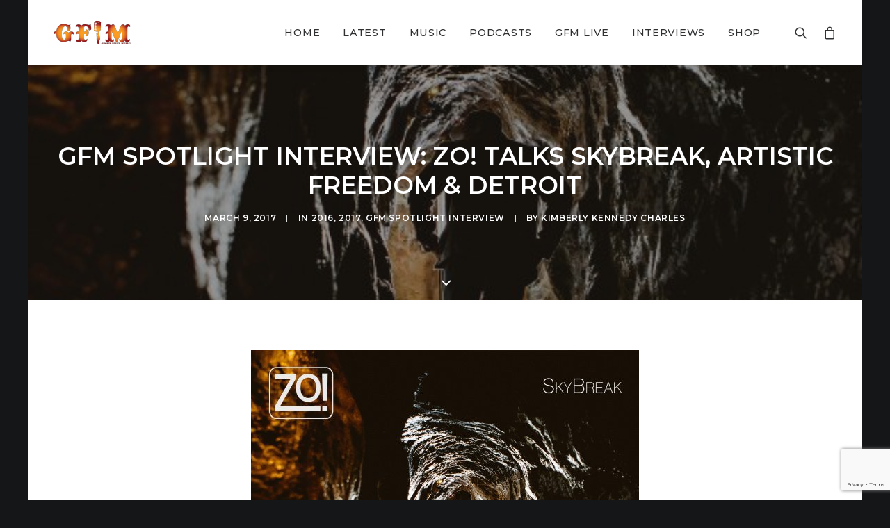

--- FILE ---
content_type: text/html; charset=UTF-8
request_url: https://grownfolksmusic.com/gfm-spotlight-interview-zo-talks-skybreak-artistic-freedom-imported-detroit/
body_size: 27931
content:
<!DOCTYPE html>
<html class="no-touch" lang="en-US" xmlns="http://www.w3.org/1999/xhtml">
<head>
<meta http-equiv="Content-Type" content="text/html; charset=UTF-8">
<meta name="viewport" content="width=device-width, initial-scale=1">
<link rel="profile" href="http://gmpg.org/xfn/11">
<link rel="pingback" href="https://grownfolksmusic.com/xmlrpc.php">
<meta name='robots' content='index, follow, max-image-preview:large, max-snippet:-1, max-video-preview:-1' />

	<!-- This site is optimized with the Yoast SEO Premium plugin v19.5 (Yoast SEO v23.6) - https://yoast.com/wordpress/plugins/seo/ -->
	<title>GFM Spotlight Interview: Zo! Talks SkyBreak, Artistic Freedom &amp; Detroit &#8226; Grown Folks Music</title>
	<meta name="description" content="Grown Folks Music caught up with one of Detroit&#039;s favorite sons, Zo! We talked chopped it up about his current album, SkyBreak, paying tribute to his" />
	<link rel="canonical" href="https://grownfolksmusic.com/gfm-spotlight-interview-zo-talks-skybreak-artistic-freedom-imported-detroit/" />
	<meta property="og:locale" content="en_US" />
	<meta property="og:type" content="article" />
	<meta property="og:title" content="GFM Spotlight Interview: Zo! Talks SkyBreak, Artistic Freedom &amp; Detroit" />
	<meta property="og:description" content="Grown Folks Music caught up with one of Detroit&#039;s favorite sons, Zo! We talked chopped it up about his current album, SkyBreak, paying tribute to his" />
	<meta property="og:url" content="https://grownfolksmusic.com/gfm-spotlight-interview-zo-talks-skybreak-artistic-freedom-imported-detroit/" />
	<meta property="og:site_name" content="Grown Folks Music" />
	<meta property="article:publisher" content="http://www.facebook.com/grownfolksmusic1" />
	<meta property="article:published_time" content="2017-03-09T15:27:09+00:00" />
	<meta property="article:modified_time" content="2017-07-16T02:36:52+00:00" />
	<meta property="og:image" content="https://grownfolksmusic.com/wp-content/uploads/2017/03/Zo_SkyBreak.jpeg" />
	<meta property="og:image:width" content="558" />
	<meta property="og:image:height" content="558" />
	<meta property="og:image:type" content="image/jpeg" />
	<meta name="author" content="Kimberly Kennedy Charles" />
	<meta name="twitter:card" content="summary_large_image" />
	<meta name="twitter:creator" content="@https://twitter.com/djkkcdet?lang=en" />
	<meta name="twitter:site" content="@grownfolksmusic" />
	<meta name="twitter:label1" content="Written by" />
	<meta name="twitter:data1" content="Kimberly Kennedy Charles" />
	<meta name="twitter:label2" content="Est. reading time" />
	<meta name="twitter:data2" content="2 minutes" />
	<script type="application/ld+json" class="yoast-schema-graph">{"@context":"https://schema.org","@graph":[{"@type":"WebPage","@id":"https://grownfolksmusic.com/gfm-spotlight-interview-zo-talks-skybreak-artistic-freedom-imported-detroit/","url":"https://grownfolksmusic.com/gfm-spotlight-interview-zo-talks-skybreak-artistic-freedom-imported-detroit/","name":"GFM Spotlight Interview: Zo! Talks SkyBreak, Artistic Freedom & Detroit &#8226; Grown Folks Music","isPartOf":{"@id":"https://grownfolksmusic.com/#website"},"primaryImageOfPage":{"@id":"https://grownfolksmusic.com/gfm-spotlight-interview-zo-talks-skybreak-artistic-freedom-imported-detroit/#primaryimage"},"image":{"@id":"https://grownfolksmusic.com/gfm-spotlight-interview-zo-talks-skybreak-artistic-freedom-imported-detroit/#primaryimage"},"thumbnailUrl":"https://grownfolksmusic.com/wp-content/uploads/2017/03/Zo_SkyBreak.jpeg","datePublished":"2017-03-09T15:27:09+00:00","dateModified":"2017-07-16T02:36:52+00:00","author":{"@id":"https://grownfolksmusic.com/#/schema/person/8921fc0aa5e45b78d224acee7790e160"},"description":"Grown Folks Music caught up with one of Detroit's favorite sons, Zo! We talked chopped it up about his current album, SkyBreak, paying tribute to his","breadcrumb":{"@id":"https://grownfolksmusic.com/gfm-spotlight-interview-zo-talks-skybreak-artistic-freedom-imported-detroit/#breadcrumb"},"inLanguage":"en-US","potentialAction":[{"@type":"ReadAction","target":["https://grownfolksmusic.com/gfm-spotlight-interview-zo-talks-skybreak-artistic-freedom-imported-detroit/"]}]},{"@type":"ImageObject","inLanguage":"en-US","@id":"https://grownfolksmusic.com/gfm-spotlight-interview-zo-talks-skybreak-artistic-freedom-imported-detroit/#primaryimage","url":"https://grownfolksmusic.com/wp-content/uploads/2017/03/Zo_SkyBreak.jpeg","contentUrl":"https://grownfolksmusic.com/wp-content/uploads/2017/03/Zo_SkyBreak.jpeg","width":558,"height":558,"caption":"Zo_Skybreak_Album"},{"@type":"BreadcrumbList","@id":"https://grownfolksmusic.com/gfm-spotlight-interview-zo-talks-skybreak-artistic-freedom-imported-detroit/#breadcrumb","itemListElement":[{"@type":"ListItem","position":1,"name":"Home","item":"https://grownfolksmusic.com/"},{"@type":"ListItem","position":2,"name":"GFM Spotlight Interview: Zo! Talks SkyBreak, Artistic Freedom &#038; Detroit"}]},{"@type":"WebSite","@id":"https://grownfolksmusic.com/#website","url":"https://grownfolksmusic.com/","name":"Grown Folks Music","description":"Bridging the gap","potentialAction":[{"@type":"SearchAction","target":{"@type":"EntryPoint","urlTemplate":"https://grownfolksmusic.com/?s={search_term_string}"},"query-input":{"@type":"PropertyValueSpecification","valueRequired":true,"valueName":"search_term_string"}}],"inLanguage":"en-US"},{"@type":"Person","@id":"https://grownfolksmusic.com/#/schema/person/8921fc0aa5e45b78d224acee7790e160","name":"Kimberly Kennedy Charles","image":{"@type":"ImageObject","inLanguage":"en-US","@id":"https://grownfolksmusic.com/#/schema/person/image/","url":"https://grownfolksmusic.com/wp-content/uploads/2017/08/kim-twitter-150x150.jpg","contentUrl":"https://grownfolksmusic.com/wp-content/uploads/2017/08/kim-twitter-150x150.jpg","caption":"Kimberly Kennedy Charles"},"description":"I ask questions of your some of your favorite artists. &nbsp; &nbsp;","sameAs":["https://x.com/https://twitter.com/djkkcdet?lang=en"]}]}</script>
	<!-- / Yoast SEO Premium plugin. -->


<link rel='dns-prefetch' href='//grownfolksmusic.com' />
<link rel='dns-prefetch' href='//fonts.googleapis.com' />
<link rel='dns-prefetch' href='//fonts.bunny.net' />
<link rel="alternate" type="application/rss+xml" title="Grown Folks Music &raquo; Feed" href="https://grownfolksmusic.com/feed/" />
<link rel="alternate" type="application/rss+xml" title="Grown Folks Music &raquo; Comments Feed" href="https://grownfolksmusic.com/comments/feed/" />
<link rel="alternate" type="application/rss+xml" title="Grown Folks Music &raquo; GFM Spotlight Interview: Zo! Talks SkyBreak, Artistic Freedom &#038; Detroit Comments Feed" href="https://grownfolksmusic.com/gfm-spotlight-interview-zo-talks-skybreak-artistic-freedom-imported-detroit/feed/" />
<link rel="alternate" title="oEmbed (JSON)" type="application/json+oembed" href="https://grownfolksmusic.com/wp-json/oembed/1.0/embed?url=https%3A%2F%2Fgrownfolksmusic.com%2Fgfm-spotlight-interview-zo-talks-skybreak-artistic-freedom-imported-detroit%2F" />
<link rel="alternate" title="oEmbed (XML)" type="text/xml+oembed" href="https://grownfolksmusic.com/wp-json/oembed/1.0/embed?url=https%3A%2F%2Fgrownfolksmusic.com%2Fgfm-spotlight-interview-zo-talks-skybreak-artistic-freedom-imported-detroit%2F&#038;format=xml" />
		<!-- This site uses the Google Analytics by MonsterInsights plugin v9.11.1 - Using Analytics tracking - https://www.monsterinsights.com/ -->
							<script src="//www.googletagmanager.com/gtag/js?id=G-C482NL9WST"  data-cfasync="false" data-wpfc-render="false" type="text/javascript" async></script>
			<script data-cfasync="false" data-wpfc-render="false" type="text/javascript">
				var mi_version = '9.11.1';
				var mi_track_user = true;
				var mi_no_track_reason = '';
								var MonsterInsightsDefaultLocations = {"page_location":"https:\/\/grownfolksmusic.com\/gfm-spotlight-interview-zo-talks-skybreak-artistic-freedom-imported-detroit\/"};
								if ( typeof MonsterInsightsPrivacyGuardFilter === 'function' ) {
					var MonsterInsightsLocations = (typeof MonsterInsightsExcludeQuery === 'object') ? MonsterInsightsPrivacyGuardFilter( MonsterInsightsExcludeQuery ) : MonsterInsightsPrivacyGuardFilter( MonsterInsightsDefaultLocations );
				} else {
					var MonsterInsightsLocations = (typeof MonsterInsightsExcludeQuery === 'object') ? MonsterInsightsExcludeQuery : MonsterInsightsDefaultLocations;
				}

								var disableStrs = [
										'ga-disable-G-C482NL9WST',
									];

				/* Function to detect opted out users */
				function __gtagTrackerIsOptedOut() {
					for (var index = 0; index < disableStrs.length; index++) {
						if (document.cookie.indexOf(disableStrs[index] + '=true') > -1) {
							return true;
						}
					}

					return false;
				}

				/* Disable tracking if the opt-out cookie exists. */
				if (__gtagTrackerIsOptedOut()) {
					for (var index = 0; index < disableStrs.length; index++) {
						window[disableStrs[index]] = true;
					}
				}

				/* Opt-out function */
				function __gtagTrackerOptout() {
					for (var index = 0; index < disableStrs.length; index++) {
						document.cookie = disableStrs[index] + '=true; expires=Thu, 31 Dec 2099 23:59:59 UTC; path=/';
						window[disableStrs[index]] = true;
					}
				}

				if ('undefined' === typeof gaOptout) {
					function gaOptout() {
						__gtagTrackerOptout();
					}
				}
								window.dataLayer = window.dataLayer || [];

				window.MonsterInsightsDualTracker = {
					helpers: {},
					trackers: {},
				};
				if (mi_track_user) {
					function __gtagDataLayer() {
						dataLayer.push(arguments);
					}

					function __gtagTracker(type, name, parameters) {
						if (!parameters) {
							parameters = {};
						}

						if (parameters.send_to) {
							__gtagDataLayer.apply(null, arguments);
							return;
						}

						if (type === 'event') {
														parameters.send_to = monsterinsights_frontend.v4_id;
							var hookName = name;
							if (typeof parameters['event_category'] !== 'undefined') {
								hookName = parameters['event_category'] + ':' + name;
							}

							if (typeof MonsterInsightsDualTracker.trackers[hookName] !== 'undefined') {
								MonsterInsightsDualTracker.trackers[hookName](parameters);
							} else {
								__gtagDataLayer('event', name, parameters);
							}
							
						} else {
							__gtagDataLayer.apply(null, arguments);
						}
					}

					__gtagTracker('js', new Date());
					__gtagTracker('set', {
						'developer_id.dZGIzZG': true,
											});
					if ( MonsterInsightsLocations.page_location ) {
						__gtagTracker('set', MonsterInsightsLocations);
					}
										__gtagTracker('config', 'G-C482NL9WST', {"forceSSL":"true"} );
										window.gtag = __gtagTracker;										(function () {
						/* https://developers.google.com/analytics/devguides/collection/analyticsjs/ */
						/* ga and __gaTracker compatibility shim. */
						var noopfn = function () {
							return null;
						};
						var newtracker = function () {
							return new Tracker();
						};
						var Tracker = function () {
							return null;
						};
						var p = Tracker.prototype;
						p.get = noopfn;
						p.set = noopfn;
						p.send = function () {
							var args = Array.prototype.slice.call(arguments);
							args.unshift('send');
							__gaTracker.apply(null, args);
						};
						var __gaTracker = function () {
							var len = arguments.length;
							if (len === 0) {
								return;
							}
							var f = arguments[len - 1];
							if (typeof f !== 'object' || f === null || typeof f.hitCallback !== 'function') {
								if ('send' === arguments[0]) {
									var hitConverted, hitObject = false, action;
									if ('event' === arguments[1]) {
										if ('undefined' !== typeof arguments[3]) {
											hitObject = {
												'eventAction': arguments[3],
												'eventCategory': arguments[2],
												'eventLabel': arguments[4],
												'value': arguments[5] ? arguments[5] : 1,
											}
										}
									}
									if ('pageview' === arguments[1]) {
										if ('undefined' !== typeof arguments[2]) {
											hitObject = {
												'eventAction': 'page_view',
												'page_path': arguments[2],
											}
										}
									}
									if (typeof arguments[2] === 'object') {
										hitObject = arguments[2];
									}
									if (typeof arguments[5] === 'object') {
										Object.assign(hitObject, arguments[5]);
									}
									if ('undefined' !== typeof arguments[1].hitType) {
										hitObject = arguments[1];
										if ('pageview' === hitObject.hitType) {
											hitObject.eventAction = 'page_view';
										}
									}
									if (hitObject) {
										action = 'timing' === arguments[1].hitType ? 'timing_complete' : hitObject.eventAction;
										hitConverted = mapArgs(hitObject);
										__gtagTracker('event', action, hitConverted);
									}
								}
								return;
							}

							function mapArgs(args) {
								var arg, hit = {};
								var gaMap = {
									'eventCategory': 'event_category',
									'eventAction': 'event_action',
									'eventLabel': 'event_label',
									'eventValue': 'event_value',
									'nonInteraction': 'non_interaction',
									'timingCategory': 'event_category',
									'timingVar': 'name',
									'timingValue': 'value',
									'timingLabel': 'event_label',
									'page': 'page_path',
									'location': 'page_location',
									'title': 'page_title',
									'referrer' : 'page_referrer',
								};
								for (arg in args) {
																		if (!(!args.hasOwnProperty(arg) || !gaMap.hasOwnProperty(arg))) {
										hit[gaMap[arg]] = args[arg];
									} else {
										hit[arg] = args[arg];
									}
								}
								return hit;
							}

							try {
								f.hitCallback();
							} catch (ex) {
							}
						};
						__gaTracker.create = newtracker;
						__gaTracker.getByName = newtracker;
						__gaTracker.getAll = function () {
							return [];
						};
						__gaTracker.remove = noopfn;
						__gaTracker.loaded = true;
						window['__gaTracker'] = __gaTracker;
					})();
									} else {
										console.log("");
					(function () {
						function __gtagTracker() {
							return null;
						}

						window['__gtagTracker'] = __gtagTracker;
						window['gtag'] = __gtagTracker;
					})();
									}
			</script>
							<!-- / Google Analytics by MonsterInsights -->
		<style id='wp-img-auto-sizes-contain-inline-css' type='text/css'>
img:is([sizes=auto i],[sizes^="auto," i]){contain-intrinsic-size:3000px 1500px}
/*# sourceURL=wp-img-auto-sizes-contain-inline-css */
</style>
<link rel='stylesheet' id='sbi_styles-css' href='https://grownfolksmusic.com/wp-content/plugins/instagram-feed/css/sbi-styles.min.css?ver=6.5.0' type='text/css' media='all' />
<style id='wp-emoji-styles-inline-css' type='text/css'>

	img.wp-smiley, img.emoji {
		display: inline !important;
		border: none !important;
		box-shadow: none !important;
		height: 1em !important;
		width: 1em !important;
		margin: 0 0.07em !important;
		vertical-align: -0.1em !important;
		background: none !important;
		padding: 0 !important;
	}
/*# sourceURL=wp-emoji-styles-inline-css */
</style>
<style id='wp-block-library-inline-css' type='text/css'>
:root{--wp-block-synced-color:#7a00df;--wp-block-synced-color--rgb:122,0,223;--wp-bound-block-color:var(--wp-block-synced-color);--wp-editor-canvas-background:#ddd;--wp-admin-theme-color:#007cba;--wp-admin-theme-color--rgb:0,124,186;--wp-admin-theme-color-darker-10:#006ba1;--wp-admin-theme-color-darker-10--rgb:0,107,160.5;--wp-admin-theme-color-darker-20:#005a87;--wp-admin-theme-color-darker-20--rgb:0,90,135;--wp-admin-border-width-focus:2px}@media (min-resolution:192dpi){:root{--wp-admin-border-width-focus:1.5px}}.wp-element-button{cursor:pointer}:root .has-very-light-gray-background-color{background-color:#eee}:root .has-very-dark-gray-background-color{background-color:#313131}:root .has-very-light-gray-color{color:#eee}:root .has-very-dark-gray-color{color:#313131}:root .has-vivid-green-cyan-to-vivid-cyan-blue-gradient-background{background:linear-gradient(135deg,#00d084,#0693e3)}:root .has-purple-crush-gradient-background{background:linear-gradient(135deg,#34e2e4,#4721fb 50%,#ab1dfe)}:root .has-hazy-dawn-gradient-background{background:linear-gradient(135deg,#faaca8,#dad0ec)}:root .has-subdued-olive-gradient-background{background:linear-gradient(135deg,#fafae1,#67a671)}:root .has-atomic-cream-gradient-background{background:linear-gradient(135deg,#fdd79a,#004a59)}:root .has-nightshade-gradient-background{background:linear-gradient(135deg,#330968,#31cdcf)}:root .has-midnight-gradient-background{background:linear-gradient(135deg,#020381,#2874fc)}:root{--wp--preset--font-size--normal:16px;--wp--preset--font-size--huge:42px}.has-regular-font-size{font-size:1em}.has-larger-font-size{font-size:2.625em}.has-normal-font-size{font-size:var(--wp--preset--font-size--normal)}.has-huge-font-size{font-size:var(--wp--preset--font-size--huge)}.has-text-align-center{text-align:center}.has-text-align-left{text-align:left}.has-text-align-right{text-align:right}.has-fit-text{white-space:nowrap!important}#end-resizable-editor-section{display:none}.aligncenter{clear:both}.items-justified-left{justify-content:flex-start}.items-justified-center{justify-content:center}.items-justified-right{justify-content:flex-end}.items-justified-space-between{justify-content:space-between}.screen-reader-text{border:0;clip-path:inset(50%);height:1px;margin:-1px;overflow:hidden;padding:0;position:absolute;width:1px;word-wrap:normal!important}.screen-reader-text:focus{background-color:#ddd;clip-path:none;color:#444;display:block;font-size:1em;height:auto;left:5px;line-height:normal;padding:15px 23px 14px;text-decoration:none;top:5px;width:auto;z-index:100000}html :where(.has-border-color){border-style:solid}html :where([style*=border-top-color]){border-top-style:solid}html :where([style*=border-right-color]){border-right-style:solid}html :where([style*=border-bottom-color]){border-bottom-style:solid}html :where([style*=border-left-color]){border-left-style:solid}html :where([style*=border-width]){border-style:solid}html :where([style*=border-top-width]){border-top-style:solid}html :where([style*=border-right-width]){border-right-style:solid}html :where([style*=border-bottom-width]){border-bottom-style:solid}html :where([style*=border-left-width]){border-left-style:solid}html :where(img[class*=wp-image-]){height:auto;max-width:100%}:where(figure){margin:0 0 1em}html :where(.is-position-sticky){--wp-admin--admin-bar--position-offset:var(--wp-admin--admin-bar--height,0px)}@media screen and (max-width:600px){html :where(.is-position-sticky){--wp-admin--admin-bar--position-offset:0px}}

/*# sourceURL=wp-block-library-inline-css */
</style><link rel='stylesheet' id='wc-blocks-style-css' href='https://grownfolksmusic.com/wp-content/plugins/woocommerce/assets/client/blocks/wc-blocks.css?ver=wc-9.3.5' type='text/css' media='all' />
<style id='global-styles-inline-css' type='text/css'>
:root{--wp--preset--aspect-ratio--square: 1;--wp--preset--aspect-ratio--4-3: 4/3;--wp--preset--aspect-ratio--3-4: 3/4;--wp--preset--aspect-ratio--3-2: 3/2;--wp--preset--aspect-ratio--2-3: 2/3;--wp--preset--aspect-ratio--16-9: 16/9;--wp--preset--aspect-ratio--9-16: 9/16;--wp--preset--color--black: #000000;--wp--preset--color--cyan-bluish-gray: #abb8c3;--wp--preset--color--white: #ffffff;--wp--preset--color--pale-pink: #f78da7;--wp--preset--color--vivid-red: #cf2e2e;--wp--preset--color--luminous-vivid-orange: #ff6900;--wp--preset--color--luminous-vivid-amber: #fcb900;--wp--preset--color--light-green-cyan: #7bdcb5;--wp--preset--color--vivid-green-cyan: #00d084;--wp--preset--color--pale-cyan-blue: #8ed1fc;--wp--preset--color--vivid-cyan-blue: #0693e3;--wp--preset--color--vivid-purple: #9b51e0;--wp--preset--gradient--vivid-cyan-blue-to-vivid-purple: linear-gradient(135deg,rgb(6,147,227) 0%,rgb(155,81,224) 100%);--wp--preset--gradient--light-green-cyan-to-vivid-green-cyan: linear-gradient(135deg,rgb(122,220,180) 0%,rgb(0,208,130) 100%);--wp--preset--gradient--luminous-vivid-amber-to-luminous-vivid-orange: linear-gradient(135deg,rgb(252,185,0) 0%,rgb(255,105,0) 100%);--wp--preset--gradient--luminous-vivid-orange-to-vivid-red: linear-gradient(135deg,rgb(255,105,0) 0%,rgb(207,46,46) 100%);--wp--preset--gradient--very-light-gray-to-cyan-bluish-gray: linear-gradient(135deg,rgb(238,238,238) 0%,rgb(169,184,195) 100%);--wp--preset--gradient--cool-to-warm-spectrum: linear-gradient(135deg,rgb(74,234,220) 0%,rgb(151,120,209) 20%,rgb(207,42,186) 40%,rgb(238,44,130) 60%,rgb(251,105,98) 80%,rgb(254,248,76) 100%);--wp--preset--gradient--blush-light-purple: linear-gradient(135deg,rgb(255,206,236) 0%,rgb(152,150,240) 100%);--wp--preset--gradient--blush-bordeaux: linear-gradient(135deg,rgb(254,205,165) 0%,rgb(254,45,45) 50%,rgb(107,0,62) 100%);--wp--preset--gradient--luminous-dusk: linear-gradient(135deg,rgb(255,203,112) 0%,rgb(199,81,192) 50%,rgb(65,88,208) 100%);--wp--preset--gradient--pale-ocean: linear-gradient(135deg,rgb(255,245,203) 0%,rgb(182,227,212) 50%,rgb(51,167,181) 100%);--wp--preset--gradient--electric-grass: linear-gradient(135deg,rgb(202,248,128) 0%,rgb(113,206,126) 100%);--wp--preset--gradient--midnight: linear-gradient(135deg,rgb(2,3,129) 0%,rgb(40,116,252) 100%);--wp--preset--font-size--small: 13px;--wp--preset--font-size--medium: 20px;--wp--preset--font-size--large: 36px;--wp--preset--font-size--x-large: 42px;--wp--preset--font-family--inter: "Inter", sans-serif;--wp--preset--font-family--cardo: Cardo;--wp--preset--spacing--20: 0.44rem;--wp--preset--spacing--30: 0.67rem;--wp--preset--spacing--40: 1rem;--wp--preset--spacing--50: 1.5rem;--wp--preset--spacing--60: 2.25rem;--wp--preset--spacing--70: 3.38rem;--wp--preset--spacing--80: 5.06rem;--wp--preset--shadow--natural: 6px 6px 9px rgba(0, 0, 0, 0.2);--wp--preset--shadow--deep: 12px 12px 50px rgba(0, 0, 0, 0.4);--wp--preset--shadow--sharp: 6px 6px 0px rgba(0, 0, 0, 0.2);--wp--preset--shadow--outlined: 6px 6px 0px -3px rgb(255, 255, 255), 6px 6px rgb(0, 0, 0);--wp--preset--shadow--crisp: 6px 6px 0px rgb(0, 0, 0);}:where(.is-layout-flex){gap: 0.5em;}:where(.is-layout-grid){gap: 0.5em;}body .is-layout-flex{display: flex;}.is-layout-flex{flex-wrap: wrap;align-items: center;}.is-layout-flex > :is(*, div){margin: 0;}body .is-layout-grid{display: grid;}.is-layout-grid > :is(*, div){margin: 0;}:where(.wp-block-columns.is-layout-flex){gap: 2em;}:where(.wp-block-columns.is-layout-grid){gap: 2em;}:where(.wp-block-post-template.is-layout-flex){gap: 1.25em;}:where(.wp-block-post-template.is-layout-grid){gap: 1.25em;}.has-black-color{color: var(--wp--preset--color--black) !important;}.has-cyan-bluish-gray-color{color: var(--wp--preset--color--cyan-bluish-gray) !important;}.has-white-color{color: var(--wp--preset--color--white) !important;}.has-pale-pink-color{color: var(--wp--preset--color--pale-pink) !important;}.has-vivid-red-color{color: var(--wp--preset--color--vivid-red) !important;}.has-luminous-vivid-orange-color{color: var(--wp--preset--color--luminous-vivid-orange) !important;}.has-luminous-vivid-amber-color{color: var(--wp--preset--color--luminous-vivid-amber) !important;}.has-light-green-cyan-color{color: var(--wp--preset--color--light-green-cyan) !important;}.has-vivid-green-cyan-color{color: var(--wp--preset--color--vivid-green-cyan) !important;}.has-pale-cyan-blue-color{color: var(--wp--preset--color--pale-cyan-blue) !important;}.has-vivid-cyan-blue-color{color: var(--wp--preset--color--vivid-cyan-blue) !important;}.has-vivid-purple-color{color: var(--wp--preset--color--vivid-purple) !important;}.has-black-background-color{background-color: var(--wp--preset--color--black) !important;}.has-cyan-bluish-gray-background-color{background-color: var(--wp--preset--color--cyan-bluish-gray) !important;}.has-white-background-color{background-color: var(--wp--preset--color--white) !important;}.has-pale-pink-background-color{background-color: var(--wp--preset--color--pale-pink) !important;}.has-vivid-red-background-color{background-color: var(--wp--preset--color--vivid-red) !important;}.has-luminous-vivid-orange-background-color{background-color: var(--wp--preset--color--luminous-vivid-orange) !important;}.has-luminous-vivid-amber-background-color{background-color: var(--wp--preset--color--luminous-vivid-amber) !important;}.has-light-green-cyan-background-color{background-color: var(--wp--preset--color--light-green-cyan) !important;}.has-vivid-green-cyan-background-color{background-color: var(--wp--preset--color--vivid-green-cyan) !important;}.has-pale-cyan-blue-background-color{background-color: var(--wp--preset--color--pale-cyan-blue) !important;}.has-vivid-cyan-blue-background-color{background-color: var(--wp--preset--color--vivid-cyan-blue) !important;}.has-vivid-purple-background-color{background-color: var(--wp--preset--color--vivid-purple) !important;}.has-black-border-color{border-color: var(--wp--preset--color--black) !important;}.has-cyan-bluish-gray-border-color{border-color: var(--wp--preset--color--cyan-bluish-gray) !important;}.has-white-border-color{border-color: var(--wp--preset--color--white) !important;}.has-pale-pink-border-color{border-color: var(--wp--preset--color--pale-pink) !important;}.has-vivid-red-border-color{border-color: var(--wp--preset--color--vivid-red) !important;}.has-luminous-vivid-orange-border-color{border-color: var(--wp--preset--color--luminous-vivid-orange) !important;}.has-luminous-vivid-amber-border-color{border-color: var(--wp--preset--color--luminous-vivid-amber) !important;}.has-light-green-cyan-border-color{border-color: var(--wp--preset--color--light-green-cyan) !important;}.has-vivid-green-cyan-border-color{border-color: var(--wp--preset--color--vivid-green-cyan) !important;}.has-pale-cyan-blue-border-color{border-color: var(--wp--preset--color--pale-cyan-blue) !important;}.has-vivid-cyan-blue-border-color{border-color: var(--wp--preset--color--vivid-cyan-blue) !important;}.has-vivid-purple-border-color{border-color: var(--wp--preset--color--vivid-purple) !important;}.has-vivid-cyan-blue-to-vivid-purple-gradient-background{background: var(--wp--preset--gradient--vivid-cyan-blue-to-vivid-purple) !important;}.has-light-green-cyan-to-vivid-green-cyan-gradient-background{background: var(--wp--preset--gradient--light-green-cyan-to-vivid-green-cyan) !important;}.has-luminous-vivid-amber-to-luminous-vivid-orange-gradient-background{background: var(--wp--preset--gradient--luminous-vivid-amber-to-luminous-vivid-orange) !important;}.has-luminous-vivid-orange-to-vivid-red-gradient-background{background: var(--wp--preset--gradient--luminous-vivid-orange-to-vivid-red) !important;}.has-very-light-gray-to-cyan-bluish-gray-gradient-background{background: var(--wp--preset--gradient--very-light-gray-to-cyan-bluish-gray) !important;}.has-cool-to-warm-spectrum-gradient-background{background: var(--wp--preset--gradient--cool-to-warm-spectrum) !important;}.has-blush-light-purple-gradient-background{background: var(--wp--preset--gradient--blush-light-purple) !important;}.has-blush-bordeaux-gradient-background{background: var(--wp--preset--gradient--blush-bordeaux) !important;}.has-luminous-dusk-gradient-background{background: var(--wp--preset--gradient--luminous-dusk) !important;}.has-pale-ocean-gradient-background{background: var(--wp--preset--gradient--pale-ocean) !important;}.has-electric-grass-gradient-background{background: var(--wp--preset--gradient--electric-grass) !important;}.has-midnight-gradient-background{background: var(--wp--preset--gradient--midnight) !important;}.has-small-font-size{font-size: var(--wp--preset--font-size--small) !important;}.has-medium-font-size{font-size: var(--wp--preset--font-size--medium) !important;}.has-large-font-size{font-size: var(--wp--preset--font-size--large) !important;}.has-x-large-font-size{font-size: var(--wp--preset--font-size--x-large) !important;}
/*# sourceURL=global-styles-inline-css */
</style>

<style id='classic-theme-styles-inline-css' type='text/css'>
/*! This file is auto-generated */
.wp-block-button__link{color:#fff;background-color:#32373c;border-radius:9999px;box-shadow:none;text-decoration:none;padding:calc(.667em + 2px) calc(1.333em + 2px);font-size:1.125em}.wp-block-file__button{background:#32373c;color:#fff;text-decoration:none}
/*# sourceURL=/wp-includes/css/classic-themes.min.css */
</style>
<link rel='stylesheet' id='contact-form-7-css' href='https://grownfolksmusic.com/wp-content/plugins/contact-form-7/includes/css/styles.css?ver=6.0.6' type='text/css' media='all' />
<link rel='stylesheet' id='wpa-css-css' href='https://grownfolksmusic.com/wp-content/plugins/honeypot/includes/css/wpa.css?ver=2.2.03' type='text/css' media='all' />
<link rel='stylesheet' id='uf-font-squirrel-css' href='https://grownfolksmusic.com/wp-content/uploads/uncode-fonts/uncodefont.css?ver=2.6.2' type='text/css' media='all' />
<link rel='stylesheet' id='uncodefont-google-css' href='//fonts.googleapis.com/css?family=Poppins%7CHind%3A300%2Cregular%2C500%2C600%2C700%7CDroid+Serif%3Aregular%2Citalic%2C700%2C700italic%7CDosis%3A200%2C300%2Cregular%2C500%2C600%2C700%2C800%7CPlayfair+Display%3Aregular%2Citalic%2C700%2C700italic%2C900%2C900italic%7COswald%3A300%2Cregular%2C700%7CRoboto%3A100%2C100italic%2C300%2C300italic%2Cregular%2Citalic%2C500%2C500italic%2C700%2C700italic%2C900%2C900italic%7CSource+Sans+Pro%3A200%2C200italic%2C300%2C300italic%2Cregular%2Citalic%2C600%2C600italic%2C700%2C700italic%2C900%2C900italic%7CMontserrat%3A100%2C100italic%2C200%2C200italic%2C300%2C300italic%2Cregular%2Citalic%2C500%2C500italic%2C600%2C600italic%2C700%2C700italic%2C800%2C800italic%2C900%2C900italic&#038;subset=latin%2Clatin-ext%2Cdevanagari%2Ccyrillic%2Cvietnamese%2Cgreek%2Ccyrillic-ext%2Cgreek-ext&#038;ver=2.6.2' type='text/css' media='all' />
<style id='woocommerce-inline-inline-css' type='text/css'>
.woocommerce form .form-row .required { visibility: visible; }
/*# sourceURL=woocommerce-inline-inline-css */
</style>
<link rel='stylesheet' id='ppress-frontend-css' href='https://grownfolksmusic.com/wp-content/plugins/wp-user-avatar/assets/css/frontend.min.css?ver=4.15.17' type='text/css' media='all' />
<link rel='stylesheet' id='ppress-flatpickr-css' href='https://grownfolksmusic.com/wp-content/plugins/wp-user-avatar/assets/flatpickr/flatpickr.min.css?ver=4.15.17' type='text/css' media='all' />
<link rel='stylesheet' id='ppress-select2-css' href='https://grownfolksmusic.com/wp-content/plugins/wp-user-avatar/assets/select2/select2.min.css?ver=6.9' type='text/css' media='all' />
<link rel='stylesheet' id='sab-font-css' href='https://fonts.bunny.net/css?family=Kaushan+Script:400,700,400italic,700italic&#038;subset=latin' type='text/css' media='all' />
<link rel='stylesheet' id='uncode-style-css' href='https://grownfolksmusic.com/wp-content/themes/uncode/library/css/style.css' type='text/css' media='all' />
<style id='uncode-style-inline-css' type='text/css'>

@media (min-width: 960px) { .limit-width { max-width: 1200px; margin: auto;}}
.menu-primary ul.menu-smart > li > a, .menu-primary ul.menu-smart li.dropdown > a, .menu-primary ul.menu-smart li.mega-menu > a, .vmenu-container ul.menu-smart > li > a, .vmenu-container ul.menu-smart li.dropdown > a { text-transform: uppercase; }
#changer-back-color { transition: background-color 1000ms cubic-bezier(0.25, 1, 0.5, 1) !important; } #changer-back-color > div { transition: opacity 1000ms cubic-bezier(0.25, 1, 0.5, 1) !important; } body.bg-changer-init.disable-hover .main-wrapper .style-light,  body.bg-changer-init.disable-hover .main-wrapper .style-light h1,  body.bg-changer-init.disable-hover .main-wrapper .style-light h2, body.bg-changer-init.disable-hover .main-wrapper .style-light h3, body.bg-changer-init.disable-hover .main-wrapper .style-light h4, body.bg-changer-init.disable-hover .main-wrapper .style-light h5, body.bg-changer-init.disable-hover .main-wrapper .style-light h6, body.bg-changer-init.disable-hover .main-wrapper .style-light a, body.bg-changer-init.disable-hover .main-wrapper .style-dark, body.bg-changer-init.disable-hover .main-wrapper .style-dark h1, body.bg-changer-init.disable-hover .main-wrapper .style-dark h2, body.bg-changer-init.disable-hover .main-wrapper .style-dark h3, body.bg-changer-init.disable-hover .main-wrapper .style-dark h4, body.bg-changer-init.disable-hover .main-wrapper .style-dark h5, body.bg-changer-init.disable-hover .main-wrapper .style-dark h6, body.bg-changer-init.disable-hover .main-wrapper .style-dark a { transition: color 1000ms cubic-bezier(0.25, 1, 0.5, 1) !important; } body.bg-changer-init.disable-hover .main-wrapper .heading-text-highlight-inner { transition-property: right, background; transition-duration: 1000ms }
/*# sourceURL=uncode-style-inline-css */
</style>
<link rel='stylesheet' id='uncode-woocommerce-css' href='https://grownfolksmusic.com/wp-content/themes/uncode/library/css/woocommerce.css' type='text/css' media='all' />
<link rel='stylesheet' id='uncode-icons-css' href='https://grownfolksmusic.com/wp-content/themes/uncode/library/css/uncode-icons.css' type='text/css' media='all' />
<link rel='stylesheet' id='uncode-custom-style-css' href='https://grownfolksmusic.com/wp-content/themes/uncode/library/css/style-custom.css' type='text/css' media='all' />
<style id='uncode-custom-style-inline-css' type='text/css'>
@media screen and (max-width:2000px) { .t-entry-excerpt.text-lead p { font-size:15px; } .row-breadcrumb.row-breadcrumb-light .breadcrumb-title {color:#8B4513 !important;}#button22{color:white;background-color:rgb(255,79,0);}}.tmb-light.tmb-color-text, .tmb-light.tmb .t-entry-text, .tmb-light.tmb .t-entry-text p, .tmb-light.tmb .t-entry p.t-entry-comments .extras a, .tmb-light.tmb-woocommerce.tmb .t-entry .t-entry-category a, .tmb-light.tmb-woocommerce.tmb .t-entry .t-entry-category .cat-comma {font-size:16px;font-weight:400;}.tmb-light.tmb-color-a, .tmb-light.tmb-content-under.tmb .t-entry p.t-entry-author a:not(:hover) span, .tmb-light.tmb-content-lateral.tmb .t-entry p.t-entry-author a:not(:hover) span {text-transform:uppercase;}.tmb-light.tmb-color-addcart, .tmb-light.tmb-woocommerce.tmb .t-entry-visual .add-to-cart-overlay a {background-color:#ff590a;}.isotope-filters .menu-light .menu-smart > li.active > a, .isotope-filters .menu-light .menu-smart > li a.active, .isotope-filters .menu-light .menu-smart > li.current-menu-ancestor > a, .isotope-filters .menu-light .menu-smart > li.current-menu-item:not(.menu-item-type-custom) > a {color:#ff590a;}.isotope-filters .menu-light .menu-smart a:hover, .isotope-filters .menu-light .menu-smart a:focus {color:#ff590a ;}a.checkout-button.btn.btn-default.alt.wc-forward {background-color:#ff590a !important;border-color:#ff590a !important;}a.checkout-button.btn.btn-default.alt.wc-forward:hover {background-color:white !important;border-color:#ff590a !important;color:#ff590a !important ;}#order_review .woocommerce-terms-and-conditions {font-size:17px;line-height:15px;}@media (max-width:569px){.fontsize-338686 {font-size:60px;}}@media (max-width:959px){.fontsize-155944 {font-size:50px;}}h1.product_title.entry-title {font-size:30px;font-weight:500;text-transform:uppercase;}span.woocommerce-Price-amount.amount {font-weight:500;}span.sku_wrapper.detail-container {font-size:16px;}span.posted_in.detail-container {font-size:16px;}span.tagged_as.detail-container {font-size:16px;}.woocommerce div.product form.cart .variations td.label label, .woocommerce div.single-product form.cart .variations td.label label, .woocommerce #content div.product form.cart .variations td.label label, .woocommerce #content div.single-product form.cart .variations td.label label {font-size:16px;}.woocommerce form .form-row label {font-size:17px;}.woocommerce .checkout .col-2 h3#ship-to-different-address label {font-size:17px;}.mc4wp-checkbox-woocommerce label {font-size:17px;}.woocommerce-terms-and-conditions-wrapper {margin-bottom:20px;}table td, table th {font-size:15px;}.shareaholic-share-buttons-heading-text {margin-top:40px;}a.button {background-color:#ff590a !important;padding:14.2px 12px;color:white;border-radius:3px;text-transform:uppercase;font-size:13px;}a.button:hover {background-color:white !important;padding:14.2px 12px;color:#ff590a;border-radius:3px;border:1px solid #ff590a;text-transform:uppercase;font-size:13px;}button.single_add_to_cart_button.button.alt.btn.btn-default {font-family:montserrat !important;}.woocommerce #payment .place-order .btn, .woocommerce #payment .place-order input {margin-top:35px !important;}.t-entry-category.t-cat-over-inner {display:none;}}
/*# sourceURL=uncode-custom-style-inline-css */
</style>
<link rel='stylesheet' id='a3wc_sort_display-css' href='//grownfolksmusic.com/wp-content/uploads/sass/wc_sort_display.min.css?ver=1596302001' type='text/css' media='all' />
<link rel='stylesheet' id='child-style-css' href='https://grownfolksmusic.com/wp-content/themes/uncode-child/style.css' type='text/css' media='all' />
<script type="text/javascript" src="https://grownfolksmusic.com/wp-includes/js/jquery/jquery.min.js?ver=3.7.1" id="jquery-core-js"></script>
<script type="text/javascript" src="https://grownfolksmusic.com/wp-includes/js/jquery/jquery-migrate.min.js?ver=3.4.1" id="jquery-migrate-js"></script>
<script type="text/javascript" src="https://grownfolksmusic.com/wp-content/plugins/google-analytics-for-wordpress/assets/js/frontend-gtag.min.js?ver=9.11.1" id="monsterinsights-frontend-script-js" async="async" data-wp-strategy="async"></script>
<script data-cfasync="false" data-wpfc-render="false" type="text/javascript" id='monsterinsights-frontend-script-js-extra'>/* <![CDATA[ */
var monsterinsights_frontend = {"js_events_tracking":"true","download_extensions":"doc,pdf,ppt,zip,xls,docx,pptx,xlsx","inbound_paths":"[]","home_url":"https:\/\/grownfolksmusic.com","hash_tracking":"false","v4_id":"G-C482NL9WST"};/* ]]> */
</script>
<script type="text/javascript" src="//grownfolksmusic.com/wp-content/plugins/revslider/sr6/assets/js/rbtools.min.js?ver=6.7.17" async id="tp-tools-js"></script>
<script type="text/javascript" src="//grownfolksmusic.com/wp-content/plugins/revslider/sr6/assets/js/rs6.min.js?ver=6.7.17" async id="revmin-js"></script>
<script type="text/javascript" src="https://grownfolksmusic.com/wp-content/plugins/woocommerce/assets/js/jquery-blockui/jquery.blockUI.min.js?ver=2.7.0-wc.9.3.5" id="jquery-blockui-js" data-wp-strategy="defer"></script>
<script type="text/javascript" id="wc-add-to-cart-js-extra">
/* <![CDATA[ */
var wc_add_to_cart_params = {"ajax_url":"/wp-admin/admin-ajax.php","wc_ajax_url":"/?wc-ajax=%%endpoint%%","i18n_view_cart":"View cart","cart_url":"https://grownfolksmusic.com/shop/cart/","is_cart":"","cart_redirect_after_add":"no"};
//# sourceURL=wc-add-to-cart-js-extra
/* ]]> */
</script>
<script type="text/javascript" src="https://grownfolksmusic.com/wp-content/plugins/woocommerce/assets/js/frontend/add-to-cart.min.js?ver=9.3.5" id="wc-add-to-cart-js" data-wp-strategy="defer"></script>
<script type="text/javascript" src="https://grownfolksmusic.com/wp-content/plugins/woocommerce/assets/js/js-cookie/js.cookie.min.js?ver=2.1.4-wc.9.3.5" id="js-cookie-js" defer="defer" data-wp-strategy="defer"></script>
<script type="text/javascript" id="woocommerce-js-extra">
/* <![CDATA[ */
var woocommerce_params = {"ajax_url":"/wp-admin/admin-ajax.php","wc_ajax_url":"/?wc-ajax=%%endpoint%%"};
//# sourceURL=woocommerce-js-extra
/* ]]> */
</script>
<script type="text/javascript" src="https://grownfolksmusic.com/wp-content/plugins/woocommerce/assets/js/frontend/woocommerce.min.js?ver=9.3.5" id="woocommerce-js" defer="defer" data-wp-strategy="defer"></script>
<script type="text/javascript" src="https://grownfolksmusic.com/wp-content/plugins/wp-user-avatar/assets/flatpickr/flatpickr.min.js?ver=4.15.17" id="ppress-flatpickr-js"></script>
<script type="text/javascript" src="https://grownfolksmusic.com/wp-content/plugins/wp-user-avatar/assets/select2/select2.min.js?ver=4.15.17" id="ppress-select2-js"></script>
<script type="text/javascript" src="https://grownfolksmusic.com/wp-content/plugins/uncode-js_composer/assets/js/vendors/woocommerce-add-to-cart.js?ver=6.13.0" id="vc_woocommerce-add-to-cart-js-js"></script>
<script type="text/javascript" id="uncode-init-js-extra">
/* <![CDATA[ */
var SiteParameters = {"days":"days","hours":"hours","minutes":"minutes","seconds":"seconds","constant_scroll":"on","scroll_speed":"15","parallax_factor":"0.25","loading":"Loading\u2026","slide_name":"slide","slide_footer":"footer","ajax_url":"https://grownfolksmusic.com/wp-admin/admin-ajax.php","nonce_adaptive_images":"535e8453ca","nonce_srcset_async":"e6c2b2ed24","enable_debug":"","block_mobile_videos":"","is_frontend_editor":"","main_width":["1200","px"],"mobile_parallax_allowed":"","wireframes_plugin_active":"","sticky_elements":"","lazyload_type":"","resize_quality":"100","register_metadata":"","bg_changer_time":"1000","update_wc_fragments":"1","optimize_shortpixel_image":"","custom_cursor_selector":"[href], .trigger-overlay, .owl-next, .owl-prev, .owl-dot, input[type=\"submit\"], button[type=\"submit\"], a[class^=\"ilightbox\"], .ilightbox-thumbnail, .ilightbox-prev, .ilightbox-next, .overlay-close, .unmodal-close, .qty-inset \u003E span, .share-button li, .uncode-post-titles .tmb.tmb-click-area, .btn-link, .tmb-click-row .t-inside, .lg-outer button, .lg-thumb img","mobile_parallax_animation":"","lbox_enhanced":"","native_media_player":""};
//# sourceURL=uncode-init-js-extra
/* ]]> */
</script>
<script type="text/javascript" src="https://grownfolksmusic.com/wp-content/themes/uncode/library/js/init.min.js" id="uncode-init-js"></script>
<link rel="https://api.w.org/" href="https://grownfolksmusic.com/wp-json/" /><link rel="alternate" title="JSON" type="application/json" href="https://grownfolksmusic.com/wp-json/wp/v2/posts/45849" /><link rel="EditURI" type="application/rsd+xml" title="RSD" href="https://grownfolksmusic.com/xmlrpc.php?rsd" />
<link rel='shortlink' href='https://grownfolksmusic.com/?p=45849' />
<script>  var el_i13_login_captcha=null; var el_i13_register_captcha=null; </script><style>.mc4wp-checkbox-woocommerce{clear:both;width:auto;display:block;position:static}.mc4wp-checkbox-woocommerce input{float:none;vertical-align:middle;-webkit-appearance:checkbox;width:auto;max-width:21px;margin:0 6px 0 0;padding:0;position:static;display:inline-block!important}.mc4wp-checkbox-woocommerce label{float:none;cursor:pointer;width:auto;margin:0 0 16px;display:block;position:static}</style>	<noscript><style>.woocommerce-product-gallery{ opacity: 1 !important; }</style></noscript>
	<style type="text/css">.recentcomments a{display:inline !important;padding:0 !important;margin:0 !important;}</style>			<script  type="text/javascript">
				!function(f,b,e,v,n,t,s){if(f.fbq)return;n=f.fbq=function(){n.callMethod?
					n.callMethod.apply(n,arguments):n.queue.push(arguments)};if(!f._fbq)f._fbq=n;
					n.push=n;n.loaded=!0;n.version='2.0';n.queue=[];t=b.createElement(e);t.async=!0;
					t.src=v;s=b.getElementsByTagName(e)[0];s.parentNode.insertBefore(t,s)}(window,
					document,'script','https://connect.facebook.net/en_US/fbevents.js');
			</script>
			<!-- WooCommerce Facebook Integration Begin -->
			<script  type="text/javascript">

			fbq('init', '335173603564569', {}, {
    "agent": "woocommerce-9.3.5-3.5.2"
});

				fbq( 'track', 'PageView', {
    "source": "woocommerce",
    "version": "9.3.5",
    "pluginVersion": "3.5.2"
} );

				document.addEventListener( 'DOMContentLoaded', function() {
					// Insert placeholder for events injected when a product is added to the cart through AJAX.
					document.body.insertAdjacentHTML( 'beforeend', '<div class=\"wc-facebook-pixel-event-placeholder\"></div>' );
				}, false );

			</script>
			<!-- WooCommerce Facebook Integration End -->
			<meta name="generator" content="Powered by Slider Revolution 6.7.17 - responsive, Mobile-Friendly Slider Plugin for WordPress with comfortable drag and drop interface." />
<style type="text/css">.saboxplugin-wrap{-webkit-box-sizing:border-box;-moz-box-sizing:border-box;-ms-box-sizing:border-box;box-sizing:border-box;border:1px solid #eee;width:100%;clear:both;display:block;overflow:hidden;word-wrap:break-word;position:relative}.saboxplugin-wrap .saboxplugin-gravatar{float:left;padding:0 20px 20px 20px}.saboxplugin-wrap .saboxplugin-gravatar img{max-width:100px;height:auto;border-radius:0;}.saboxplugin-wrap .saboxplugin-authorname{font-size:18px;line-height:1;margin:20px 0 0 20px;display:block}.saboxplugin-wrap .saboxplugin-authorname a{text-decoration:none}.saboxplugin-wrap .saboxplugin-authorname a:focus{outline:0}.saboxplugin-wrap .saboxplugin-desc{display:block;margin:5px 20px}.saboxplugin-wrap .saboxplugin-desc a{text-decoration:underline}.saboxplugin-wrap .saboxplugin-desc p{margin:5px 0 12px}.saboxplugin-wrap .saboxplugin-web{margin:0 20px 15px;text-align:left}.saboxplugin-wrap .sab-web-position{text-align:right}.saboxplugin-wrap .saboxplugin-web a{color:#ccc;text-decoration:none}.saboxplugin-wrap .saboxplugin-socials{position:relative;display:block;background:#fcfcfc;padding:5px;border-top:1px solid #eee}.saboxplugin-wrap .saboxplugin-socials a svg{width:20px;height:20px}.saboxplugin-wrap .saboxplugin-socials a svg .st2{fill:#fff; transform-origin:center center;}.saboxplugin-wrap .saboxplugin-socials a svg .st1{fill:rgba(0,0,0,.3)}.saboxplugin-wrap .saboxplugin-socials a:hover{opacity:.8;-webkit-transition:opacity .4s;-moz-transition:opacity .4s;-o-transition:opacity .4s;transition:opacity .4s;box-shadow:none!important;-webkit-box-shadow:none!important}.saboxplugin-wrap .saboxplugin-socials .saboxplugin-icon-color{box-shadow:none;padding:0;border:0;-webkit-transition:opacity .4s;-moz-transition:opacity .4s;-o-transition:opacity .4s;transition:opacity .4s;display:inline-block;color:#fff;font-size:0;text-decoration:inherit;margin:5px;-webkit-border-radius:0;-moz-border-radius:0;-ms-border-radius:0;-o-border-radius:0;border-radius:0;overflow:hidden}.saboxplugin-wrap .saboxplugin-socials .saboxplugin-icon-grey{text-decoration:inherit;box-shadow:none;position:relative;display:-moz-inline-stack;display:inline-block;vertical-align:middle;zoom:1;margin:10px 5px;color:#444;fill:#444}.clearfix:after,.clearfix:before{content:' ';display:table;line-height:0;clear:both}.ie7 .clearfix{zoom:1}.saboxplugin-socials.sabox-colored .saboxplugin-icon-color .sab-twitch{border-color:#38245c}.saboxplugin-socials.sabox-colored .saboxplugin-icon-color .sab-addthis{border-color:#e91c00}.saboxplugin-socials.sabox-colored .saboxplugin-icon-color .sab-behance{border-color:#003eb0}.saboxplugin-socials.sabox-colored .saboxplugin-icon-color .sab-delicious{border-color:#06c}.saboxplugin-socials.sabox-colored .saboxplugin-icon-color .sab-deviantart{border-color:#036824}.saboxplugin-socials.sabox-colored .saboxplugin-icon-color .sab-digg{border-color:#00327c}.saboxplugin-socials.sabox-colored .saboxplugin-icon-color .sab-dribbble{border-color:#ba1655}.saboxplugin-socials.sabox-colored .saboxplugin-icon-color .sab-facebook{border-color:#1e2e4f}.saboxplugin-socials.sabox-colored .saboxplugin-icon-color .sab-flickr{border-color:#003576}.saboxplugin-socials.sabox-colored .saboxplugin-icon-color .sab-github{border-color:#264874}.saboxplugin-socials.sabox-colored .saboxplugin-icon-color .sab-google{border-color:#0b51c5}.saboxplugin-socials.sabox-colored .saboxplugin-icon-color .sab-googleplus{border-color:#96271a}.saboxplugin-socials.sabox-colored .saboxplugin-icon-color .sab-html5{border-color:#902e13}.saboxplugin-socials.sabox-colored .saboxplugin-icon-color .sab-instagram{border-color:#1630aa}.saboxplugin-socials.sabox-colored .saboxplugin-icon-color .sab-linkedin{border-color:#00344f}.saboxplugin-socials.sabox-colored .saboxplugin-icon-color .sab-pinterest{border-color:#5b040e}.saboxplugin-socials.sabox-colored .saboxplugin-icon-color .sab-reddit{border-color:#992900}.saboxplugin-socials.sabox-colored .saboxplugin-icon-color .sab-rss{border-color:#a43b0a}.saboxplugin-socials.sabox-colored .saboxplugin-icon-color .sab-sharethis{border-color:#5d8420}.saboxplugin-socials.sabox-colored .saboxplugin-icon-color .sab-skype{border-color:#00658a}.saboxplugin-socials.sabox-colored .saboxplugin-icon-color .sab-soundcloud{border-color:#995200}.saboxplugin-socials.sabox-colored .saboxplugin-icon-color .sab-spotify{border-color:#0f612c}.saboxplugin-socials.sabox-colored .saboxplugin-icon-color .sab-stackoverflow{border-color:#a95009}.saboxplugin-socials.sabox-colored .saboxplugin-icon-color .sab-steam{border-color:#006388}.saboxplugin-socials.sabox-colored .saboxplugin-icon-color .sab-user_email{border-color:#b84e05}.saboxplugin-socials.sabox-colored .saboxplugin-icon-color .sab-stumbleUpon{border-color:#9b280e}.saboxplugin-socials.sabox-colored .saboxplugin-icon-color .sab-tumblr{border-color:#10151b}.saboxplugin-socials.sabox-colored .saboxplugin-icon-color .sab-twitter{border-color:#0967a0}.saboxplugin-socials.sabox-colored .saboxplugin-icon-color .sab-vimeo{border-color:#0d7091}.saboxplugin-socials.sabox-colored .saboxplugin-icon-color .sab-windows{border-color:#003f71}.saboxplugin-socials.sabox-colored .saboxplugin-icon-color .sab-whatsapp{border-color:#003f71}.saboxplugin-socials.sabox-colored .saboxplugin-icon-color .sab-wordpress{border-color:#0f3647}.saboxplugin-socials.sabox-colored .saboxplugin-icon-color .sab-yahoo{border-color:#14002d}.saboxplugin-socials.sabox-colored .saboxplugin-icon-color .sab-youtube{border-color:#900}.saboxplugin-socials.sabox-colored .saboxplugin-icon-color .sab-xing{border-color:#000202}.saboxplugin-socials.sabox-colored .saboxplugin-icon-color .sab-mixcloud{border-color:#2475a0}.saboxplugin-socials.sabox-colored .saboxplugin-icon-color .sab-vk{border-color:#243549}.saboxplugin-socials.sabox-colored .saboxplugin-icon-color .sab-medium{border-color:#00452c}.saboxplugin-socials.sabox-colored .saboxplugin-icon-color .sab-quora{border-color:#420e00}.saboxplugin-socials.sabox-colored .saboxplugin-icon-color .sab-meetup{border-color:#9b181c}.saboxplugin-socials.sabox-colored .saboxplugin-icon-color .sab-goodreads{border-color:#000}.saboxplugin-socials.sabox-colored .saboxplugin-icon-color .sab-snapchat{border-color:#999700}.saboxplugin-socials.sabox-colored .saboxplugin-icon-color .sab-500px{border-color:#00557f}.saboxplugin-socials.sabox-colored .saboxplugin-icon-color .sab-mastodont{border-color:#185886}.sabox-plus-item{margin-bottom:20px}@media screen and (max-width:480px){.saboxplugin-wrap{text-align:center}.saboxplugin-wrap .saboxplugin-gravatar{float:none;padding:20px 0;text-align:center;margin:0 auto;display:block}.saboxplugin-wrap .saboxplugin-gravatar img{float:none;display:inline-block;display:-moz-inline-stack;vertical-align:middle;zoom:1}.saboxplugin-wrap .saboxplugin-desc{margin:0 10px 20px;text-align:center}.saboxplugin-wrap .saboxplugin-authorname{text-align:center;margin:10px 0 20px}}body .saboxplugin-authorname a,body .saboxplugin-authorname a:hover{box-shadow:none;-webkit-box-shadow:none}a.sab-profile-edit{font-size:16px!important;line-height:1!important}.sab-edit-settings a,a.sab-profile-edit{color:#0073aa!important;box-shadow:none!important;-webkit-box-shadow:none!important}.sab-edit-settings{margin-right:15px;position:absolute;right:0;z-index:2;bottom:10px;line-height:20px}.sab-edit-settings i{margin-left:5px}.saboxplugin-socials{line-height:1!important}.rtl .saboxplugin-wrap .saboxplugin-gravatar{float:right}.rtl .saboxplugin-wrap .saboxplugin-authorname{display:flex;align-items:center}.rtl .saboxplugin-wrap .saboxplugin-authorname .sab-profile-edit{margin-right:10px}.rtl .sab-edit-settings{right:auto;left:0}img.sab-custom-avatar{max-width:75px;}.saboxplugin-wrap {border-color:#f3921f;}.saboxplugin-wrap .saboxplugin-socials {border-color:#f3921f;}.saboxplugin-wrap .saboxplugin-gravatar img {-webkit-border-radius:50%;-moz-border-radius:50%;-ms-border-radius:50%;-o-border-radius:50%;border-radius:50%;}.saboxplugin-wrap .saboxplugin-gravatar img {-webkit-border-radius:50%;-moz-border-radius:50%;-ms-border-radius:50%;-o-border-radius:50%;border-radius:50%;}.saboxplugin-wrap .saboxplugin-socials .saboxplugin-icon-color {-webkit-border-radius:50%;-moz-border-radius:50%;-ms-border-radius:50%;-o-border-radius:50%;border-radius:50%;}.saboxplugin-wrap .saboxplugin-socials .saboxplugin-icon-color svg {border-width: 1px;border-style:solid;border-radius:50%}.saboxplugin-wrap .saboxplugin-socials{background-color:#95191d;}.saboxplugin-wrap .saboxplugin-authorname {font-family:"Kaushan Script";}.saboxplugin-wrap .saboxplugin-desc {font-family:none;}.saboxplugin-wrap .saboxplugin-web {font-family:"none";}.saboxplugin-wrap {margin-top:0px; margin-bottom:45px; padding: 0px 0px }.saboxplugin-wrap .saboxplugin-authorname {font-size:20px; line-height:27px;}.saboxplugin-wrap .saboxplugin-desc p, .saboxplugin-wrap .saboxplugin-desc {font-size:14px !important; line-height:21px !important;}.saboxplugin-wrap .saboxplugin-web {font-size:14px;}.saboxplugin-wrap .saboxplugin-socials a svg {width:36px;height:36px;}</style><style class='wp-fonts-local' type='text/css'>
@font-face{font-family:Inter;font-style:normal;font-weight:300 900;font-display:fallback;src:url('https://grownfolksmusic.com/wp-content/plugins/woocommerce/assets/fonts/Inter-VariableFont_slnt,wght.woff2') format('woff2');font-stretch:normal;}
@font-face{font-family:Cardo;font-style:normal;font-weight:400;font-display:fallback;src:url('https://grownfolksmusic.com/wp-content/plugins/woocommerce/assets/fonts/cardo_normal_400.woff2') format('woff2');}
</style>
<link rel="icon" href="https://grownfolksmusic.com/wp-content/uploads/2020/07/cropped-2018FINALblack-PNG-32x32.png" sizes="32x32" />
<link rel="icon" href="https://grownfolksmusic.com/wp-content/uploads/2020/07/cropped-2018FINALblack-PNG-192x192.png" sizes="192x192" />
<link rel="apple-touch-icon" href="https://grownfolksmusic.com/wp-content/uploads/2020/07/cropped-2018FINALblack-PNG-180x180.png" />
<meta name="msapplication-TileImage" content="https://grownfolksmusic.com/wp-content/uploads/2020/07/cropped-2018FINALblack-PNG-270x270.png" />
<script>function setREVStartSize(e){
			//window.requestAnimationFrame(function() {
				window.RSIW = window.RSIW===undefined ? window.innerWidth : window.RSIW;
				window.RSIH = window.RSIH===undefined ? window.innerHeight : window.RSIH;
				try {
					var pw = document.getElementById(e.c).parentNode.offsetWidth,
						newh;
					pw = pw===0 || isNaN(pw) || (e.l=="fullwidth" || e.layout=="fullwidth") ? window.RSIW : pw;
					e.tabw = e.tabw===undefined ? 0 : parseInt(e.tabw);
					e.thumbw = e.thumbw===undefined ? 0 : parseInt(e.thumbw);
					e.tabh = e.tabh===undefined ? 0 : parseInt(e.tabh);
					e.thumbh = e.thumbh===undefined ? 0 : parseInt(e.thumbh);
					e.tabhide = e.tabhide===undefined ? 0 : parseInt(e.tabhide);
					e.thumbhide = e.thumbhide===undefined ? 0 : parseInt(e.thumbhide);
					e.mh = e.mh===undefined || e.mh=="" || e.mh==="auto" ? 0 : parseInt(e.mh,0);
					if(e.layout==="fullscreen" || e.l==="fullscreen")
						newh = Math.max(e.mh,window.RSIH);
					else{
						e.gw = Array.isArray(e.gw) ? e.gw : [e.gw];
						for (var i in e.rl) if (e.gw[i]===undefined || e.gw[i]===0) e.gw[i] = e.gw[i-1];
						e.gh = e.el===undefined || e.el==="" || (Array.isArray(e.el) && e.el.length==0)? e.gh : e.el;
						e.gh = Array.isArray(e.gh) ? e.gh : [e.gh];
						for (var i in e.rl) if (e.gh[i]===undefined || e.gh[i]===0) e.gh[i] = e.gh[i-1];
											
						var nl = new Array(e.rl.length),
							ix = 0,
							sl;
						e.tabw = e.tabhide>=pw ? 0 : e.tabw;
						e.thumbw = e.thumbhide>=pw ? 0 : e.thumbw;
						e.tabh = e.tabhide>=pw ? 0 : e.tabh;
						e.thumbh = e.thumbhide>=pw ? 0 : e.thumbh;
						for (var i in e.rl) nl[i] = e.rl[i]<window.RSIW ? 0 : e.rl[i];
						sl = nl[0];
						for (var i in nl) if (sl>nl[i] && nl[i]>0) { sl = nl[i]; ix=i;}
						var m = pw>(e.gw[ix]+e.tabw+e.thumbw) ? 1 : (pw-(e.tabw+e.thumbw)) / (e.gw[ix]);
						newh =  (e.gh[ix] * m) + (e.tabh + e.thumbh);
					}
					var el = document.getElementById(e.c);
					if (el!==null && el) el.style.height = newh+"px";
					el = document.getElementById(e.c+"_wrapper");
					if (el!==null && el) {
						el.style.height = newh+"px";
						el.style.display = "block";
					}
				} catch(e){
					console.log("Failure at Presize of Slider:" + e)
				}
			//});
		  };</script>
<noscript><style> .wpb_animate_when_almost_visible { opacity: 1; }</style></noscript><link rel='stylesheet' id='woocommerce-currency-switcher-css' href='https://grownfolksmusic.com/wp-content/plugins/woocommerce-currency-switcher/css/front.css?ver=1.4.2.3' type='text/css' media='all' />
<link rel='stylesheet' id='rs-plugin-settings-css' href='//grownfolksmusic.com/wp-content/plugins/revslider/sr6/assets/css/rs6.css?ver=6.7.17' type='text/css' media='all' />
<style id='rs-plugin-settings-inline-css' type='text/css'>
#rs-demo-id {}
/*# sourceURL=rs-plugin-settings-inline-css */
</style>
</head>
<body class="wp-singular post-template-default single single-post postid-45849 single-format-standard wp-theme-uncode wp-child-theme-uncode-child  style-color-wayh-bg theme-uncode woocommerce-no-js group-blog hormenu-position-left megamenu-full-submenu hmenu hmenu-position-right boxed-width main-center-align textual-accent-color menu-mobile-centered wc-zoom-enabled mobile-parallax-not-allowed ilb-no-bounce unreg uncode-wc-single-product-slider-enabled qw-body-scroll-disabled menu-sticky-fix uncode-sidecart-mobile-disabled wpb-js-composer js-comp-ver-6.13.0 vc_responsive currency-usd">
		<div id="vh_layout_help"></div><div class="body-borders" data-border="0"><div class="top-border body-border-shadow"></div><div class="right-border body-border-shadow"></div><div class="bottom-border body-border-shadow"></div><div class="left-border body-border-shadow"></div><div class="top-border style-light-bg"></div><div class="right-border style-light-bg"></div><div class="bottom-border style-light-bg"></div><div class="left-border style-light-bg"></div></div>	<div class="box-wrapper">
		<div class="box-container limit-width">
		<script type="text/javascript" id="initBox">UNCODE.initBox();</script>
		<div class="menu-wrapper menu-sticky menu-no-arrows">
													
													<header id="masthead" class="navbar menu-primary menu-light submenu-dark menu-transparent menu-add-padding style-light-original menu-absolute menu-animated menu-with-logo">
														<div class="menu-container menu-hide limit-width style-color-xsdn-bg menu-no-borders menu-shadows">
															<div class="row-menu">
																<div class="row-menu-inner">
																	<div id="logo-container-mobile" class="col-lg-0 logo-container middle">
																		<div id="main-logo" class="navbar-header style-light">
																			<a href="https://grownfolksmusic.com/" class="navbar-brand" data-minheight="14"><div class="logo-image main-logo logo-skinnable" data-maxheight="40" style="height: 40px;"><img fetchpriority="high" decoding="async" src="https://grownfolksmusic.com/wp-content/uploads/GFM-logo-TM.png" alt="Grown Folks Music" width="1275" height="450" class="img-responsive" /></div></a>
																		</div>
																		<div class="mmb-container"><div class="mobile-additional-icons"><a class="desktop-hidden  mobile-search-icon trigger-overlay mobile-additional-icon" data-area="search" data-container="box-container" href="#"><span class="search-icon-container additional-icon-container"><i class="fa fa-search3"></i></span></a><a class="desktop-hidden mobile-shopping-cart mobile-additional-icon" href="https://grownfolksmusic.com/shop/cart/"><span class="cart-icon-container additional-icon-container"><i class="fa fa-bag"></i><span class="badge" style="display: none;"></span></span></a></div><div class="mobile-menu-button mobile-menu-button-light lines-button"><span class="lines"><span></span></span></div></div>
																	</div>
																	<div class="col-lg-12 main-menu-container middle">
																		<div class="menu-horizontal">
																			<div class="menu-horizontal-inner">
																				<div class="nav navbar-nav navbar-main navbar-nav-first"><ul id="menu-gfm-main-menu" class="menu-primary-inner menu-smart sm"><li id="menu-item-58713" class="menu-item menu-item-type-post_type menu-item-object-page menu-item-home menu-item-58713 menu-item-link"><a title="Home" href="https://grownfolksmusic.com/">Home<i class="fa fa-angle-right fa-dropdown"></i></a></li>
<li id="menu-item-270119" class="menu-item menu-item-type-post_type menu-item-object-page menu-item-270119 menu-item-link"><a title="Latest" href="https://grownfolksmusic.com/latest/">Latest<i class="fa fa-angle-right fa-dropdown"></i></a></li>
<li id="menu-item-56865" class="menu-item menu-item-type-post_type menu-item-object-page menu-item-has-children menu-item-56865 dropdown menu-item-link"><a title="Music" href="https://grownfolksmusic.com/music/" data-toggle="dropdown" class="dropdown-toggle" data-type="title">Music<i class="fa fa-angle-down fa-dropdown"></i></a>
<ul role="menu" class="drop-menu">
	<li id="menu-item-60639" class="menu-item menu-item-type-post_type menu-item-object-page menu-item-60639"><a title="Welcome to the Kouffee Lounge" href="https://grownfolksmusic.com/features/kouffee-lounge/">Welcome to the Kouffee Lounge<i class="fa fa-angle-right fa-dropdown"></i></a></li>
	<li id="menu-item-60640" class="menu-item menu-item-type-post_type menu-item-object-page menu-item-60640"><a title="Mixes" href="https://grownfolksmusic.com/features/mixes/">Mixes<i class="fa fa-angle-right fa-dropdown"></i></a></li>
	<li id="menu-item-270345" class="menu-item menu-item-type-post_type menu-item-object-page menu-item-270345"><a title="GFM Editorials" href="https://grownfolksmusic.com/gfm-editorials/">GFM Editorials<i class="fa fa-angle-right fa-dropdown"></i></a></li>
	<li id="menu-item-60632" class="menu-item menu-item-type-post_type menu-item-object-page menu-item-60632"><a title="70s" href="https://grownfolksmusic.com/features/70s/">70s<i class="fa fa-angle-right fa-dropdown"></i></a></li>
	<li id="menu-item-60633" class="menu-item menu-item-type-post_type menu-item-object-page menu-item-60633"><a title="80s" href="https://grownfolksmusic.com/features/80s/">80s<i class="fa fa-angle-right fa-dropdown"></i></a></li>
	<li id="menu-item-60634" class="menu-item menu-item-type-post_type menu-item-object-page menu-item-60634"><a title="90s" href="https://grownfolksmusic.com/features/90s/">90s<i class="fa fa-angle-right fa-dropdown"></i></a></li>
	<li id="menu-item-271097" class="menu-item menu-item-type-post_type menu-item-object-page menu-item-271097"><a title="Cover Me Sundays" href="https://grownfolksmusic.com/features/cover-me-sundays/">Cover Me Sundays<i class="fa fa-angle-right fa-dropdown"></i></a></li>
	<li id="menu-item-271098" class="menu-item menu-item-type-post_type menu-item-object-page menu-item-271098"><a title="Rewind Review" href="https://grownfolksmusic.com/features/rewind-review/">Rewind Review<i class="fa fa-angle-right fa-dropdown"></i></a></li>
	<li id="menu-item-60645" class="menu-item menu-item-type-post_type menu-item-object-page menu-item-60645"><a title="Kashif Presents: The History of R&#038;B music" href="https://grownfolksmusic.com/history-rb-music/">Kashif Presents: The History of R&#038;B music<i class="fa fa-angle-right fa-dropdown"></i></a></li>
	<li id="menu-item-60635" class="menu-item menu-item-type-post_type menu-item-object-page menu-item-60635"><a title="Artist of the Month" href="https://grownfolksmusic.com/features/artist-of-the-month/">Artist of the Month<i class="fa fa-angle-right fa-dropdown"></i></a></li>
	<li id="menu-item-60636" class="menu-item menu-item-type-post_type menu-item-object-page menu-item-60636"><a title="Get Grown" href="https://grownfolksmusic.com/features/get-grown/">Get Grown<i class="fa fa-angle-right fa-dropdown"></i></a></li>
	<li id="menu-item-60638" class="menu-item menu-item-type-post_type menu-item-object-page menu-item-60638"><a title="GFM Cinema" href="https://grownfolksmusic.com/features/gfm-cinema/">GFM Cinema<i class="fa fa-angle-right fa-dropdown"></i></a></li>
	<li id="menu-item-60646" class="menu-item menu-item-type-post_type menu-item-object-page menu-item-60646"><a title="Tributes" href="https://grownfolksmusic.com/tributes/">Tributes<i class="fa fa-angle-right fa-dropdown"></i></a></li>
</ul>
</li>
<li id="menu-item-137749" class="menu-item menu-item-type-post_type menu-item-object-page menu-item-137749 menu-item-link"><a title="Podcasts" href="https://grownfolksmusic.com/podcast/">Podcasts<i class="fa fa-angle-right fa-dropdown"></i></a></li>
<li id="menu-item-60643" class="menu-item menu-item-type-post_type menu-item-object-page menu-item-has-children menu-item-60643 dropdown menu-item-link"><a title="GFM Live" href="https://grownfolksmusic.com/gfm-live/" data-toggle="dropdown" class="dropdown-toggle" data-type="title">GFM Live<i class="fa fa-angle-down fa-dropdown"></i></a>
<ul role="menu" class="drop-menu">
	<li id="menu-item-267999" class="menu-item menu-item-type-post_type menu-item-object-page menu-item-267999"><a title="Gallery" href="https://grownfolksmusic.com/gallery/">Gallery<i class="fa fa-angle-right fa-dropdown"></i></a></li>
</ul>
</li>
<li id="menu-item-61636" class="menu-item menu-item-type-post_type menu-item-object-page menu-item-61636 menu-item-link"><a title="Interviews" href="https://grownfolksmusic.com/interviews/">Interviews<i class="fa fa-angle-right fa-dropdown"></i></a></li>
<li id="menu-item-62134" class="menu-item menu-item-type-post_type menu-item-object-page menu-item-has-children menu-item-62134 dropdown menu-item-link"><a title="Shop" href="https://grownfolksmusic.com/shop/" data-toggle="dropdown" class="dropdown-toggle" data-type="title">Shop<i class="fa fa-angle-down fa-dropdown"></i></a>
<ul role="menu" class="drop-menu">
	<li id="menu-item-62135" class="menu-item menu-item-type-post_type menu-item-object-page menu-item-62135"><a title="Cart" href="https://grownfolksmusic.com/shop/cart/">Cart<i class="fa fa-angle-right fa-dropdown"></i></a></li>
	<li id="menu-item-62136" class="menu-item menu-item-type-post_type menu-item-object-page menu-item-62136"><a title="Checkout" href="https://grownfolksmusic.com/shop/checkout/">Checkout<i class="fa fa-angle-right fa-dropdown"></i></a></li>
	<li id="menu-item-62137" class="menu-item menu-item-type-post_type menu-item-object-page menu-item-62137"><a title="My Account" href="https://grownfolksmusic.com/shop/my-account/">My Account<i class="fa fa-angle-right fa-dropdown"></i></a></li>
	<li id="menu-item-62138" class="menu-item menu-item-type-post_type menu-item-object-page menu-item-privacy-policy menu-item-62138"><a title="Privacy Policy" href="https://grownfolksmusic.com/shop/privacy-policy/">Privacy Policy<i class="fa fa-angle-right fa-dropdown"></i></a></li>
</ul>
</li>
</ul></div><div class="nav navbar-nav navbar-nav-last"><ul class="menu-smart sm menu-icons"><li class="menu-item-link search-icon style-light dropdown mobile-hidden tablet-hidden"><a href="#" class="trigger-overlay search-icon" data-area="search" data-container="box-container">
													<i class="fa fa-search3"></i><span class="desktop-hidden"><span>Search</span></span><i class="fa fa-angle-down fa-dropdown desktop-hidden"></i>
													</a></li>
	<li class="mobile-hidden tablet-hidden  uncode-cart menu-item-link menu-item menu-item-has-children dropdown">
		<a href="https://grownfolksmusic.com/shop/cart/" data-toggle="dropdown" class="dropdown-toggle" data-type="title" title="cart">
			<span class="cart-icon-container">
									<i class="fa fa-bag"></i><span class="desktop-hidden">Cart</span>
				
									<span class="badge" style="display: none;"></span>
				
				<i class="fa fa-angle-down fa-dropdown  desktop-hidden"></i>
			</span>
		</a>

					<ul role="menu" class="drop-menu sm-nowrap cart_list product_list_widget uncode-cart-dropdown">
									<li><span>Your cart is currently empty.</span></li>							</ul>
			</li>

	</ul></div></div>
																		</div>
																	</div>
																</div>
															</div>
														</div>
													</header>
												</div>			<script type="text/javascript" id="fixMenuHeight">UNCODE.fixMenuHeight();</script>
			<div class="main-wrapper">
				<div class="main-container">
					<div class="page-wrapper">
						<div class="sections-container">
<div id="page-header"><div class="header-basic limit-width style-dark">
													<div class="background-element header-wrapper header-scroll-opacity header-parallax style-color-wayh-bg header-only-text" data-height="60" style="min-height: 100px;">
													<div class="header-bg-wrapper">
											<div class="header-bg" style="background-image: url(https://grownfolksmusic.com/wp-content/uploads/2017/03/Zo_SkyBreak.jpeg);"></div>
											<div class="block-bg-overlay style-color-wayh-bg" style="opacity: 0.45;"></div>
										</div><div class="header-main-container">
															<div class="header-content header-center header-middle header-align-center">
																<div class="header-content-inner" >
																	<h1 class="header-title font-145687 h1 font-weight-600 text-uppercase"><span>GFM Spotlight Interview: Zo! Talks SkyBreak, Artistic Freedom & Detroit</span></h1><div class="post-info"><div class="date-info">March 9, 2017</div><div class="category-info"><span>|</span>In <a href="https://grownfolksmusic.com/category/2016/" title="View all posts in 2016">2016</a>, <a href="https://grownfolksmusic.com/category/2017/" title="View all posts in 2017">2017</a>, <a href="https://grownfolksmusic.com/category/gfm-spotlight-interview/" title="View all posts in GFM Spotlight Interview">GFM Spotlight Interview</a></div><div class="author-info"><span>|</span>By <a href="https://grownfolksmusic.com/author/djkkc/">Kimberly Kennedy Charles</a></div></div>
																</div>
															</div>
														</div><div class="header-scrolldown style-dark"><i class="fa fa-angle-down"></i></div></div>
												</div></div><script type="text/javascript">UNCODE.initHeader();</script><article id="post-45849" class="page-body style-color-xsdn-bg post-45849 post type-post status-publish format-standard has-post-thumbnail hentry category-8878 category-9486 category-gfm-spotlight-interview tag-documentaries tag-gfm-spotlight-interview tag-indie-jazz tag-indie-soul tag-music-documentaries tag-music-interviews tag-skybreak tag-skybreak-documentary tag-zo-detroit">
          <div class="post-wrapper">
          	<div class="post-body"><div class="post-content un-no-sidebar-layout" style="max-width: 804px; margin: auto;"><div class="row-container">
		  					<div class="row row-parent style-light double-top-padding double-bottom-padding">
									<p><img decoding="async" class="aligncenter size-full wp-image-45856" src="https://grownfolksmusic.com/wp-content/uploads/Zo_SkyBreak-2.jpeg" alt="" width="558" height="558" srcset="https://grownfolksmusic.com/wp-content/uploads/Zo_SkyBreak-2.jpeg 558w, https://grownfolksmusic.com/wp-content/uploads/Zo_SkyBreak-2-150x150.jpeg 150w, https://grownfolksmusic.com/wp-content/uploads/Zo_SkyBreak-2-300x300.jpeg 300w, https://grownfolksmusic.com/wp-content/uploads/Zo_SkyBreak-2-180x180.jpeg 180w" sizes="(max-width: 558px) 100vw, 558px" /></p>
<p style="text-align: center;">Grown Folks Music caught up with one of Detroit&#8217;s favorite sons, <a href="http://zo3hree5ive.com/" target="_blank" rel="noopener noreferrer">Zo!</a> We talked chopped it up about his current album, <em>SkyBreak</em>, paying tribute to his father (who passed away in December 2015) the artistic freedom that comes from being an independent artist and last but not least&#8211; we talked about the pride that comes from performing in his hometown Detroit.  Listen, enjoy and check out the trailer and screening dates below for the upcoming <em>SkyBreak</em> Documentary as well as additional <em>SkyBreak</em> tour dates.</p>
<p><iframe src="https://w.soundcloud.com/player/?url=https%3A//api.soundcloud.com/tracks/311355112%3Fsecret_token%3Ds-K44iu&amp;auto_play=false&amp;hide_related=false&amp;show_comments=true&amp;show_user=true&amp;show_reposts=false&amp;visual=true" width="100%" height="450" frameborder="no" scrolling="no"></iframe></p>
<p style="text-align: center;">  <strong><br />
Tour Dates </strong></p>
<p style="text-align: center;"><strong>Saturday, March 18, 2017</strong><br />
St. Louis, MO<br />
Zo! + Carmen Rodgers<br />
<strong>(The SkyBreak Tour) </strong><br />
The .Zack<br />
3224 Locust St, St. Louis, MO 63103<br />
Doors: 7p | Show: 7:30p</p>
<p style="text-align: center;"><strong>Thursday, May 4, 2017</strong><br />
Washington, D.C.<br />
Zo! + Carmen Rodgers<br />
<strong>(The SkyBreak Tour)</strong><br />
with Aaron Abernathy w/live band Nat Turner<br />
Tropicalia<br />
2001 14th St NW, Washington, DC 20009 Doors: 7p | Show: 8p</p>
<p style="text-align: center;"><strong>Saturday, May 6, 2017</strong><br />
New York City, NY<br />
Zo! + Carmen Rodgers<br />
<strong>(The SkyBreak Tour)</strong><br />
Apollo Music Café<br />
253 W 125th St, New York, NY 10027<br />
Doors: 10p</p>
<p style="text-align: center;"><iframe src="https://www.youtube.com/embed/tRmfu8MN4EA" width="560" height="315" frameborder="0" allowfullscreen="allowfullscreen"></iframe></p>
<p style="text-align: center;"><strong> Documentary Screenings</strong></p>
<p style="text-align: center;"><strong>Saturday, March 12, 2017</strong><br />
Dallas, TX<br />
Zo!<br />
<strong>(SkyBreak Documentary Screening) </strong><br />
Sandaga 813<br />
813 Exposition Ave, Dallas, TX 75226<br />
Doors: 3p | Start Time: 3:30p</p>
<p style="text-align: center;"><strong>Wednesday, March 15, 2017</strong><br />
Chicago, IL<br />
Zo!<br />
<strong>(SkyBreak Documentary Screening)</strong><br />
The Harold Ramis Screening Room @ The Second City<br />
(Located on the 2nd Floor near bar &#8220;1959&#8221;)<br />
230 W. North Ave., Chicago, IL 60614<br />
Doors: 7p | Start Time: 7:30p</p>
<p style="text-align: center;"><strong>Thursday, March 16, 2017</strong><br />
Chicago, IL<br />
Zo!<br />
<strong>(SkyBreak Documentary Screening) </strong><br />
The Harold Ramis Screening Room @ The Second City<br />
(Located on the 2nd Floor near bar &#8220;1959&#8221;)<br />
230 W. North Ave., Chicago, IL 60614<br />
Doors: 7p | Start Time: 7:30p</p>
<p style="text-align: center;"><strong>Sunday, March 19, 2017</strong><br />
Chicago, IL<br />
Zo!<br />
<strong>(SkyBreak Documentary Screening)</strong><br />
The Harold Ramis Screening Room @ The Second City<br />
(Located on the 2nd Floor near bar &#8220;1959&#8221;)<br />
230 W. North Ave., Chicago, IL 60614<br />
Doors: 7p | Start Time: 7:30p</p>
<p style="text-align: center;"><strong>Wednesday, March 29, 2017</strong><br />
Detroit, MI<br />
Zo!<br />
<strong>(SkyBreak Documentary Screening + Live Q&amp;A) </strong><br />
*Note: This is not a performance*<br />
Clara Stanton Jones Friends Auditorium @ Detroit Public Library<br />
5201 Woodward Ave., Detroit, MI 48202<br />
Doors: 6p | Start Time: 6:30p</p>
<div class="saboxplugin-wrap" itemtype="http://schema.org/Person" itemscope itemprop="author"><div class="saboxplugin-tab"><div class="saboxplugin-gravatar"><img data-del="avatar" alt="Kimberly Kennedy Charles" src='https://grownfolksmusic.com/wp-content/uploads/2017/08/kim-twitter-150x150.jpg' class='avatar pp-user-avatar avatar-100 photo ' height='100' width='100'/></div><div class="saboxplugin-authorname"><a href="https://grownfolksmusic.com/author/djkkc/" class="vcard author" rel="author"><span class="fn">Kimberly Kennedy Charles</span></a></div><div class="saboxplugin-desc"><div itemprop="description"><p>I ask questions of your some of your favorite artists.</p>
<p>&nbsp;</p>
<p>&nbsp;</p>
</div></div><div class="clearfix"></div><div class="saboxplugin-socials sabox-colored"><a title="Twitter" target="_blank" href="http://@djkkcdet" rel="nofollow noopener" class="saboxplugin-icon-color"><svg class="sab-twitter" viewBox="0 0 500 500.7" xml:space="preserve" xmlns="http://www.w3.org/2000/svg"><path class="st0" d="m499.4 250.9c0 2.2 0 4.4-0.1 6.6-0.1 5.4-0.5 10.7-0.9 15.9-0.2 2.2-0.4 4.5-0.7 6.7-0.1 0.6-0.1 1.1-0.2 1.7-0.7 4.8-1.4 9.5-2.2 14.2l-0.6 3.3c0 0.1 0 0.2-0.1 0.3 0 0.2-0.1 0.5-0.1 0.7-1.1 5.1-2.3 10.2-3.6 15.3-0.2 0.9-0.5 1.9-0.8 2.8-0.2 0.6-0.3 1.1-0.5 1.7-0.8 2.7-1.6 5.3-2.5 8-1.4 4.2-2.8 8.5-4.4 12.5-0.1 0.4-0.3 0.7-0.4 1.1-0.9 2.3-1.8 4.6-2.8 6.8-28.3 66.6-84.9 118.5-154.8 140.4-1.1 0.4-2.2 0.7-3.3 1-6.8 2-13.6 3.8-20.6 5.2-0.2 0.1-0.5 0.1-0.7 0.2-1.5 0.3-2.9 0.5-4.3 0.8-0.6 0.1-1.3 0.2-1.9 0.4-3.1 0.6-6.3 1.1-9.5 1.5-0.3 0-0.5 0.1-0.8 0.1-2.7 0.4-5.5 0.7-8.2 1-0.4 0-0.8 0.1-1.2 0.1-2.2 0.2-4.4 0.4-6.6 0.5-0.8 0.1-1.6 0.1-2.4 0.1-1.4 0.1-2.9 0.2-4.4 0.2-3.6 0.1-7.2 0.2-10.8 0.2-137.7 0-249.3-111.6-249.3-249.3s111.6-249.4 249.4-249.4 249.3 111.7 249.3 249.4z" fill="#1da1f2" /><path class="st1" d="m499.3 257.5c-0.1 5.4-0.5 10.7-0.9 15.9-0.2 2.2-0.4 4.5-0.7 6.7-0.1 0.6-0.1 1.1-0.2 1.7-0.7 4.8-1.4 9.5-2.2 14.2l-0.6 3.3c0 0.1 0 0.2-0.1 0.3 0 0.2-0.1 0.5-0.1 0.7-1.1 5.1-2.3 10.2-3.6 15.3-0.2 0.9-0.5 1.9-0.8 2.8-0.2 0.6-0.3 1.1-0.5 1.7-0.8 2.7-1.6 5.3-2.5 8-1.4 4.2-2.8 8.5-4.4 12.5-0.1 0.4-0.3 0.7-0.4 1.1-0.9 2.3-1.8 4.6-2.8 6.8-28.3 66.6-84.9 118.5-154.8 140.4-1.1 0.4-2.2 0.7-3.3 1-6.8 2-13.6 3.8-20.6 5.2-0.2 0.1-0.5 0.1-0.7 0.2-1.5 0.3-2.9 0.5-4.3 0.8-0.6 0.1-1.3 0.2-1.9 0.4-3.1 0.6-6.3 1.1-9.5 1.5-0.3 0-0.5 0.1-0.8 0.1-2.7 0.4-5.5 0.7-8.2 1-0.4 0-0.8 0.1-1.2 0.1-2.2 0.2-4.4 0.4-6.6 0.5-0.8 0.1-1.6 0.1-2.4 0.1-1.4 0.1-2.9 0.2-4.4 0.2l-151.8-151.8 18 4.3 23.7-2 36-1-26.8-39.1 19.5 1.1-20-7.7 3.3-12.7-22.8-23.5 93.2-25.5 155-96.3 111.2 111.7z" /><path class="st2" d="m366.5 199.6c0.2 2.5 0.2 5.1 0.2 7.6 0 77.8-59.2 167.4-167.4 167.4-33.3 0-64.3-9.7-90.3-26.4 4.7 0.5 9.3 0.7 14.2 0.7 27.5 0 52.8-9.3 73-25.1-25.9-0.5-47.5-17.5-55-40.8 3.6 0.5 7.3 0.9 11.1 0.9 5.3 0 10.6-0.7 15.5-2-27-5.5-47.2-29.1-47.2-57.7v-0.7c7.8 4.4 16.9 7.1 26.6 7.5-15.8-10.6-26.2-28.6-26.2-49 0-10.9 2.9-20.9 8-29.7 29 35.7 72.5 59 121.3 61.6-0.9-4.4-1.5-8.9-1.5-13.5 0-32.4 26.2-58.8 58.8-58.8 16.9 0 32.2 7.1 43 18.6 13.3-2.5 26-7.5 37.3-14.2-4.4 13.7-13.7 25.1-25.9 32.4 11.8-1.3 23.3-4.6 33.9-9.1-7.9 11.5-17.9 21.9-29.4 30.3z" /></svg></span></a></div></div></div><div class="post-tag-share-container flex-left"><div class="widget-container post-tag-container uncont text-left"><div class="tagcloud"><a href="https://grownfolksmusic.com/tag/documentaries/" class="tag-cloud-link tag-link-8807 tag-link-position-1" style="font-size: 11px;">Documentaries</a>
<a href="https://grownfolksmusic.com/tag/gfm-spotlight-interview/" class="tag-cloud-link tag-link-8845 tag-link-position-2" style="font-size: 11px;">GFM Spotlight Interview</a>
<a href="https://grownfolksmusic.com/tag/indie-jazz/" class="tag-cloud-link tag-link-9648 tag-link-position-3" style="font-size: 11px;">Indie Jazz</a>
<a href="https://grownfolksmusic.com/tag/indie-soul/" class="tag-cloud-link tag-link-8755 tag-link-position-4" style="font-size: 11px;">Indie Soul</a>
<a href="https://grownfolksmusic.com/tag/music-documentaries/" class="tag-cloud-link tag-link-9649 tag-link-position-5" style="font-size: 11px;">Music Documentaries</a>
<a href="https://grownfolksmusic.com/tag/music-interviews/" class="tag-cloud-link tag-link-9503 tag-link-position-6" style="font-size: 11px;">Music Interviews</a>
<a href="https://grownfolksmusic.com/tag/skybreak/" class="tag-cloud-link tag-link-9646 tag-link-position-7" style="font-size: 11px;">SkyBreak</a>
<a href="https://grownfolksmusic.com/tag/skybreak-documentary/" class="tag-cloud-link tag-link-9647 tag-link-position-8" style="font-size: 11px;">SkyBreak Documentary</a>
<a href="https://grownfolksmusic.com/tag/zo-detroit/" class="tag-cloud-link tag-link-9645 tag-link-position-9" style="font-size: 11px;">Zo! Detroit</a></div></div></div>
								</div>
							</div></div><div class="post-after row-container"><div data-parent="true" class="vc_row row-container boomapps_vcrow" id="row-unique-0"><div class="row single-top-padding one-bottom-padding single-h-padding row-parent"><div class="wpb_row row-inner"><div class="wpb_column pos-top pos-center align_center column_parent col-lg-12 boomapps_vccolumn single-internal-gutter"><div class="uncol style-light"  ><div class="uncoltable"><div class="uncell  boomapps_vccolumn no-block-padding" ><div class="uncont"><div class="vc_custom_heading_wrap "><div class="heading-text el-text" ><h2 class="h5" ><span>RELATED POSTS</span></h2></div><div class="clear"></div></div></div></div></div></div></div><script id="script-row-unique-0" data-row="script-row-unique-0" type="text/javascript" class="vc_controls">UNCODE.initRow(document.getElementById("row-unique-0"));</script></div></div></div><div data-parent="true" class="vc_row style-color-xsdn-bg row-container boomapps_vcrow" id="row-unique-1"><div class="row row-parent"><div class="wpb_row row-inner"><div class="wpb_column pos-top pos-center align_left column_parent col-lg-12 boomapps_vccolumn single-internal-gutter"><div class="uncol style-light"  ><div class="uncoltable"><div class="uncell  boomapps_vccolumn no-block-padding" ><div class="uncont"><div class="owl-carousel-wrapper" >
					<div class="owl-carousel-container owl-carousel-loading half-gutter">			<div id="index-191313" class="owl-carousel owl-element owl-height-equal owl-dots-outside owl-dots-single-block-padding owl-dots-align-center" data-loop="true" data-dots="true" data-dotsmobile="true" data-nav="true" data-navmobile="true" data-navskin="light" data-navspeed="400" data-autoplay="true" data-timeout="3000" data-stagepadding="0" data-lg="4" data-md="3" data-sm="1" data-vp-height="false">			<div class="tmb tmb-carousel atc-typography-inherit tmb-iso-h33 tmb-light tmb-text-showed tmb-overlay-showed tmb-content-left tmb-shadowed tmb-shadowed-sm tmb-bordered tmb-entry-title-capitalize  grid-cat-58 tmb-id-30700 tmb-img-ratio tmb-content-under tmb-media-first" ><div class="t-inside style-color-xsdn-bg" ><div class="t-entry-visual"><div class="t-entry-visual-tc"><div class="t-entry-visual-cont"><span class="t-cat-over single-block-padding t-cat-over-topleft"><span class="t-entry-category t-cat-over-inner"><a class="style-accent-bg tmb-term-evidence font-ui" href="https://grownfolksmusic.com/category/interviews/">Interviews</a></span></span><div class="dummy" style="padding-top: 74.8%;"></div><a tabindex="-1" href="https://grownfolksmusic.com/gfm-spotlight-interview-tim-dillinger/" class="pushed" target="_self" data-lb-index="0"><div class="t-entry-visual-overlay"><div class="t-entry-visual-overlay-in style-dark-bg" style="opacity: 0.01;"></div></div><img decoding="async" class="wp-image-63247" src="https://grownfolksmusic.com/wp-content/uploads/2013/08/Tim-Dillinger-Say-Thank-You-Cover-thumb-473xauto-11538-uai-473x354.jpg" width="473" height="354" alt="Tim-Dillinger-Say-Thank-You-Cover-thumb-473xauto-11538" /></a></div>
					</div>
				</div><div class="t-entry-text">
									<div class="t-entry-text-tc single-block-padding"><div class="t-entry"><p class="t-entry-meta"><span class="t-entry-date">August 16, 2013</span></p><h3 class="t-entry-title h5 font-weight-500"><a href="https://grownfolksmusic.com/gfm-spotlight-interview-tim-dillinger/" target="_self">GFM Spotlight Interview: Tim Dillinger</a></h3></div></div>
							</div></div></div><div class="tmb tmb-carousel atc-typography-inherit tmb-iso-h33 tmb-light tmb-text-showed tmb-overlay-showed tmb-content-left tmb-shadowed tmb-shadowed-sm tmb-bordered tmb-entry-title-capitalize  grid-cat-58 tmb-id-15401 tmb-img-ratio tmb-content-under tmb-media-first" ><div class="t-inside style-color-xsdn-bg" ><div class="t-entry-visual"><div class="t-entry-visual-tc"><div class="t-entry-visual-cont"><span class="t-cat-over single-block-padding t-cat-over-topleft"><span class="t-entry-category t-cat-over-inner"><a class="style-accent-bg tmb-term-evidence font-ui" href="https://grownfolksmusic.com/category/interviews/">Interviews</a></span></span><div class="dummy" style="padding-top: 75%;"></div><a tabindex="-1" href="https://grownfolksmusic.com/gfm-spotlight-interview-adriana-evans/" class="pushed" target="_self" data-lb-index="1"><div class="t-entry-visual-overlay"><div class="t-entry-visual-overlay-in style-dark-bg" style="opacity: 0.01;"></div></div><img decoding="async" class="wp-image-114378" src="https://grownfolksmusic.com/wp-content/uploads/2011/06/Adriana-1-uai-264x198.jpg" width="264" height="198" alt="Adriana" /></a></div>
					</div>
				</div><div class="t-entry-text">
									<div class="t-entry-text-tc single-block-padding"><div class="t-entry"><p class="t-entry-meta"><span class="t-entry-date">June 17, 2011</span></p><h3 class="t-entry-title h5 font-weight-500"><a href="https://grownfolksmusic.com/gfm-spotlight-interview-adriana-evans/" target="_self">GFM Spotlight Interview &#8211; Adriana Evans</a></h3></div></div>
							</div></div></div><div class="tmb tmb-carousel atc-typography-inherit tmb-iso-h33 tmb-light tmb-text-showed tmb-overlay-showed tmb-content-left tmb-shadowed tmb-shadowed-sm tmb-bordered tmb-entry-title-capitalize  grid-cat-58 tmb-id-25143 tmb-img-ratio tmb-content-under tmb-media-first" ><div class="t-inside style-color-xsdn-bg" ><div class="t-entry-visual"><div class="t-entry-visual-tc"><div class="t-entry-visual-cont"><span class="t-cat-over single-block-padding t-cat-over-topleft"><span class="t-entry-category t-cat-over-inner"><a class="style-accent-bg tmb-term-evidence font-ui" href="https://grownfolksmusic.com/category/interviews/">Interviews</a></span></span><div class="dummy" style="padding-top: 75%;"></div><a tabindex="-1" href="https://grownfolksmusic.com/gfm-spotlight-interview-columbia-nights/" class="pushed" target="_self" data-lb-index="2"><div class="t-entry-visual-overlay"><div class="t-entry-visual-overlay-in style-dark-bg" style="opacity: 0.01;"></div></div><img decoding="async" class="wp-image-94463" src="https://grownfolksmusic.com/wp-content/uploads/2012/05/columbia-nights-gfm.jpg" width="480" height="360" alt="columbia-nights-gfm" srcset="https://grownfolksmusic.com/wp-content/uploads/2012/05/columbia-nights-gfm.jpg 480w, https://grownfolksmusic.com/wp-content/uploads/2012/05/columbia-nights-gfm-300x225.jpg 300w" sizes="(max-width: 480px) 100vw, 480px" /></a></div>
					</div>
				</div><div class="t-entry-text">
									<div class="t-entry-text-tc single-block-padding"><div class="t-entry"><p class="t-entry-meta"><span class="t-entry-date">May 7, 2012</span></p><h3 class="t-entry-title h5 font-weight-500"><a href="https://grownfolksmusic.com/gfm-spotlight-interview-columbia-nights/" target="_self">GFM Spotlight Interview &#8211; Columbia Nights</a></h3></div></div>
							</div></div></div><div class="tmb tmb-carousel atc-typography-inherit tmb-iso-h33 tmb-light tmb-text-showed tmb-overlay-showed tmb-content-left tmb-shadowed tmb-shadowed-sm tmb-bordered tmb-entry-title-capitalize  grid-cat-58 tmb-id-30730 tmb-img-ratio tmb-content-under tmb-media-first" ><div class="t-inside style-color-xsdn-bg" ><div class="t-entry-visual"><div class="t-entry-visual-tc"><div class="t-entry-visual-cont"><span class="t-cat-over single-block-padding t-cat-over-topleft"><span class="t-entry-category t-cat-over-inner"><a class="style-accent-bg tmb-term-evidence font-ui" href="https://grownfolksmusic.com/category/interviews/">Interviews</a></span></span><div class="dummy" style="padding-top: 75%;"></div><a tabindex="-1" href="https://grownfolksmusic.com/gfm-spotlight-interview-teisha-marie/" class="pushed" target="_self" data-lb-index="3"><div class="t-entry-visual-overlay"><div class="t-entry-visual-overlay-in style-dark-bg" style="opacity: 0.01;"></div></div><img decoding="async" class="wp-image-63243" src="https://grownfolksmusic.com/wp-content/uploads/2013/08/TeishaMarie-300x300-uai-300x225.jpg" width="300" height="225" alt="TeishaMarie-300x300" /></a></div>
					</div>
				</div><div class="t-entry-text">
									<div class="t-entry-text-tc single-block-padding"><div class="t-entry"><p class="t-entry-meta"><span class="t-entry-date">August 22, 2013</span></p><h3 class="t-entry-title h5 font-weight-500"><a href="https://grownfolksmusic.com/gfm-spotlight-interview-teisha-marie/" target="_self">GFM Spotlight Interview &#8211; Teisha Marie</a></h3></div></div>
							</div></div></div><div class="tmb tmb-carousel atc-typography-inherit tmb-iso-h33 tmb-light tmb-text-showed tmb-overlay-showed tmb-content-left tmb-shadowed tmb-shadowed-sm tmb-bordered tmb-entry-title-capitalize  grid-cat-58 grid-cat-432 grid-cat-562 tmb-id-17702 tmb-img-ratio tmb-content-under tmb-media-first" ><div class="t-inside style-color-xsdn-bg" ><div class="t-entry-visual"><div class="t-entry-visual-tc"><div class="t-entry-visual-cont"><span class="t-cat-over single-block-padding t-cat-over-topleft"><span class="t-entry-category t-cat-over-inner"><a class="style-accent-bg tmb-term-evidence font-ui" href="https://grownfolksmusic.com/category/interviews/">Interviews</a></span><span class="t-entry-category t-cat-over-inner"><a class="style-accent-bg tmb-term-evidence font-ui" href="https://grownfolksmusic.com/category/grown-folks-music/soul-grown-folks-music/">Soul</a></span><span class="t-entry-category t-cat-over-inner"><a class="style-accent-bg tmb-term-evidence font-ui" href="https://grownfolksmusic.com/category/grown-folks-music/rb/">R&amp;B</a></span></span><div class="dummy" style="padding-top: 75%;"></div><a tabindex="-1" href="https://grownfolksmusic.com/gfm-spotlight-interview-noel-gourdin/" class="pushed" target="_self" data-lb-index="4"><div class="t-entry-visual-overlay"><div class="t-entry-visual-overlay-in style-dark-bg" style="opacity: 0.01;"></div></div><img decoding="async" class="wp-image-108900" src="https://grownfolksmusic.com/wp-content/uploads/2011/09/Noel-Gourdin-1-uai-573x430.jpg" width="573" height="430" alt="Noel-Gourdin" /></a></div>
					</div>
				</div><div class="t-entry-text">
									<div class="t-entry-text-tc single-block-padding"><div class="t-entry"><p class="t-entry-meta"><span class="t-entry-date">September 20, 2011</span></p><h3 class="t-entry-title h5 font-weight-500"><a href="https://grownfolksmusic.com/gfm-spotlight-interview-noel-gourdin/" target="_self">GFM Spotlight Interview &#8211; Noel Gourdin</a></h3></div></div>
							</div></div></div><div class="tmb tmb-carousel atc-typography-inherit tmb-iso-h33 tmb-light tmb-text-showed tmb-overlay-showed tmb-content-left tmb-shadowed tmb-shadowed-sm tmb-bordered tmb-entry-title-capitalize  grid-cat-2663 tmb-id-284364 tmb-img-ratio tmb-content-under tmb-media-first" ><div class="t-inside style-color-xsdn-bg" ><div class="t-entry-visual"><div class="t-entry-visual-tc"><div class="t-entry-visual-cont"><span class="t-cat-over single-block-padding t-cat-over-topleft"><span class="t-entry-category t-cat-over-inner"><a class="style-accent-bg tmb-term-evidence font-ui" href="https://grownfolksmusic.com/category/podcasts/">Podcasts</a></span></span><div class="dummy" style="padding-top: 75.1%;"></div><a tabindex="-1" href="https://grownfolksmusic.com/gfm-spotlight-interview-billy-lawrence/" class="pushed" target="_self" data-lb-index="5"><div class="t-entry-visual-overlay"><div class="t-entry-visual-overlay-in style-dark-bg" style="opacity: 0.01;"></div></div><img decoding="async" class="wp-image-284365" src="https://grownfolksmusic.com/wp-content/uploads/2017/11/Billy-Lawrence-uai-373x280.jpg" width="373" height="280" alt="Billy_Lawrence_Interview_Pic" /></a></div>
					</div>
				</div><div class="t-entry-text">
									<div class="t-entry-text-tc single-block-padding"><div class="t-entry"><p class="t-entry-meta"><span class="t-entry-date">November 24, 2017</span></p><h3 class="t-entry-title h5 font-weight-500"><a href="https://grownfolksmusic.com/gfm-spotlight-interview-billy-lawrence/" target="_self">GFM Spotlight Interview: Billy Lawrence</a></h3></div></div>
							</div></div></div>		</div>
	

	</div>		</div>
</div></div></div></div></div><script id="script-row-unique-1" data-row="script-row-unique-1" type="text/javascript" class="vc_controls">UNCODE.initRow(document.getElementById("row-unique-1"));</script></div></div></div></div><div class="post-footer post-footer-light row-container"><div class="row-container">
		  					<div class="row row-parent style-light no-top-padding double-bottom-padding" style="max-width: 804px; margin: auto;">
									<div data-name="commenta-area">
<div id="comments" class="comments-area">

	
			<h5 class="comments-title">
			5 Comments		</h5>

		
		<div class="comment-list">
			
			<section class="comments-list">

		
			<article class="comment even thread-even depth-1" id="comment-1151181" itemscope itemtype="http://schema.org/Comment">
				<div class="comment-content post-content" itemprop="text">
					<figure class="gravatar"><img alt='' src='https://secure.gravatar.com/avatar/759610c82a22a8b3c139bdfd1910caeb72e7238b532ea572b0811c333ea1a6ba?s=256&#038;d=mm&#038;r=g' srcset='https://secure.gravatar.com/avatar/759610c82a22a8b3c139bdfd1910caeb72e7238b532ea572b0811c333ea1a6ba?s=512&#038;d=mm&#038;r=g 2x' class='avatar avatar-256 photo' height='256' width='256' loading='lazy' decoding='async'/></figure>
					<div class="comment-meta post-meta" role="complementary">
						<div class="comment-author headings-style">
							<a class="comment-author-link" href="https://www.facebook.com/10155176579334434" itemprop="author" rel="nofollow">Adrianne Edwards</a>						</div>
						<time class="comment-meta-item" datetime="2017-03-09T16:49+00:00" itemprop="datePublished"><span>March 9, 2017</span></time>
																		<p>Love Zo!</p>
						<a rel="nofollow" class="comment-reply-link" href="#comment-1151181" data-commentid="1151181" data-postid="45849" data-belowelement="comment-1151181" data-respondelement="respond" data-replyto="Reply to Adrianne Edwards" aria-label="Reply to Adrianne Edwards"><span>Reply</span></a>					</div>
				</div>

		
			</article>

		
			<article class="comment odd alt thread-odd thread-alt depth-1" id="comment-1151178" itemscope itemtype="http://schema.org/Comment">
				<div class="comment-content post-content" itemprop="text">
					<figure class="gravatar"><img alt='' src='https://secure.gravatar.com/avatar/6e9a4ca097f96268ead7fabdb03950a6970fcd063b9f7ad13ead52dae16ee32d?s=256&#038;d=mm&#038;r=g' srcset='https://secure.gravatar.com/avatar/6e9a4ca097f96268ead7fabdb03950a6970fcd063b9f7ad13ead52dae16ee32d?s=512&#038;d=mm&#038;r=g 2x' class='avatar avatar-256 photo' height='256' width='256' loading='lazy' decoding='async'/></figure>
					<div class="comment-meta post-meta" role="complementary">
						<div class="comment-author headings-style">
							<a class="comment-author-link" href="https://www.facebook.com/188987715540" itemprop="author" rel="nofollow">Grown Folks Music</a>						</div>
						<time class="comment-meta-item" datetime="2017-03-09T14:58+00:00" itemprop="datePublished"><span>March 9, 2017</span></time>
																		<p>Zo!</p>
						<a rel="nofollow" class="comment-reply-link" href="#comment-1151178" data-commentid="1151178" data-postid="45849" data-belowelement="comment-1151178" data-respondelement="respond" data-replyto="Reply to Grown Folks Music" aria-label="Reply to Grown Folks Music"><span>Reply</span></a>					</div>
				</div>

		
			</article>

		
			</section>

				</div><!-- .comment-list -->

		
	
	
		<div>
		<div id="respond" class="comment-respond">
		<h3 id="reply-title" class="comment-reply-title">Add comment <small><a rel="nofollow" id="cancel-comment-reply-link" href="/gfm-spotlight-interview-zo-talks-skybreak-artistic-freedom-imported-detroit/#respond" style="display:none;">Cancel reply</a></small></h3><form action="https://grownfolksmusic.com/wp-comments-post.php" method="post" id="commentform" class="comment-form"><p class="comment-form-comment"><label for="comment">Comment</label> <textarea id="comment" name="comment" cols="45" rows="8" aria-describedby="form-allowed-tags" aria-required="true"></textarea></p><p class="comment-form-author"><label for="author">Name <span class="required">*</span></label> <input id="author" name="author" type="text" value="" size="30" maxlength="245" autocomplete="name" required /></p>
<p class="comment-form-email"><label for="email">Email <span class="required">*</span></label> <input id="email" name="email" type="email" value="" size="30" maxlength="100" autocomplete="email" required /></p>
<p class="comment-form-url"><label for="url">Website</label> <input id="url" name="url" type="url" value="" size="30" maxlength="200" autocomplete="url" /></p>
<p class="form-submit"><input name="submit" type="submit" id="submit" class="btn" value="Post Comment" /> <input type='hidden' name='comment_post_ID' value='45849' id='comment_post_ID' />
<input type='hidden' name='comment_parent' id='comment_parent' value='0' />
</p></form>	</div><!-- #respond -->
		</div>
</div><!-- #comments -->
</div>
								</div>
							</div></div></div><div class="row-container row-navigation row-navigation-light">
		  					<div class="row row-parent style-light limit-width">
									<nav class="post-navigation">
									<ul class="navigation"><li class="page-prev"><span class="btn-container"><a class="btn btn-link text-default-color btn-icon-left" href="https://grownfolksmusic.com/gfm-live-pics-charlie-wilsons-in-it-to-win-it-tour-with-fantasia-johnny-gill/" rel="prev"><i class="fa fa-angle-left"></i><span>Prev</span></a></span></li><li class="page-next"><span class="btn-container"><a class="btn btn-link text-default-color btn-icon-right" href="https://grownfolksmusic.com/newmusic-tracy-cruz-losing-love/" rel="next"><span>Next</span><i class="fa fa-angle-right"></i></a></span></li></ul><!-- .navigation -->
							</nav><!-- .post-navigation -->
								</div>
							</div>
          </div>
        </article>								</div><!-- sections container -->
							</div><!-- page wrapper -->
												<footer id="colophon" class="site-footer">
							<div data-parent="true" class="vc_row row-container boomapps_vcrow" id="row-unique-2"><div class="row row-parent"><div class="wpb_row row-inner"><div class="wpb_column pos-top pos-center align_left column_parent col-lg-12 boomapps_vccolumn single-internal-gutter"><div class="uncol style-light"  ><div class="uncoltable"><div class="uncell  boomapps_vccolumn no-block-padding" ><div class="uncont">
	<div class="wpb_raw_code wpb_content_element wpb_raw_html" >
		<div class="wpb_wrapper">
			<style>
.site-footer h4 {
    color: #ff590a !important;
font-size: 17px !important;
}

.site-footer a {
    color: #cccccc!important;
}

.site-footer a:hover {
    color: #ffffff !important;
}
</style>
<script type="text/javascript" src="https://cdn.ywxi.net/js/1.js" async></script>
		</div>
	</div>
</div></div></div></div></div><script id="script-row-unique-2" data-row="script-row-unique-2" type="text/javascript" class="vc_controls">UNCODE.initRow(document.getElementById("row-unique-2"));</script></div></div></div><div data-parent="true" class="vc_row row-container boomapps_vcrow" id="row-unique-3"><div class="row row-parent"><div class="wpb_row row-inner"><div class="wpb_column pos-top pos-center align_left column_parent col-lg-3 boomapps_vccolumn single-internal-gutter"><div class="uncol style-light"  ><div class="uncoltable"><div class="uncell  boomapps_vccolumn no-block-padding" ><div class="uncont"><div class="uncode_text_column" ></p>
<div style="color: #ffffff;">
<h4>SHOP</h4>
<p><a href="http://grownfolksmusic.com/product-category/clothing/">Clothing</a><br />
<a href="http://grownfolksmusic.com/product-category/accessories/">Accessories</a></div>
<p>
</div></div></div></div></div></div><div class="wpb_column pos-top pos-center align_left column_parent col-lg-3 boomapps_vccolumn single-internal-gutter"><div class="uncol style-light"  ><div class="uncoltable"><div class="uncell  boomapps_vccolumn no-block-padding" ><div class="uncont"><div class="uncode_text_column" ></p>
<div style="color: #ffffff !important;">
<h4>HELPFUL LINKS</h4>
<p><a href="http://grownfolksmusic.com/about-us/">About Us</a><br />
<a href="http://grownfolksmusic.com/mission/">Our Mission</a><br />
<a href="http://grownfolksmusic.com/team/">Meet the Team</a><br />
<a href="http://grownfolksmusic.com/gfm-testimonials/">Testimonials</a></div>
<p>
</div></div></div></div></div></div><div class="wpb_column pos-top pos-center align_left column_parent col-lg-3 boomapps_vccolumn single-internal-gutter"><div class="uncol style-light"  ><div class="uncoltable"><div class="uncell  boomapps_vccolumn no-block-padding" ><div class="uncont"><div class="uncode_text_column" ></p>
<div style="color: #ffffff;">
<h4>CUSTOMER SERVICE</h4>
<p><a href="http://grownfolksmusic.com/returns-policy/">Shipping and Returns Policy</a><br />
<a href="http://grownfolksmusic.com/faq/">FAQ&#8217;s</a><br />
<a href="/shop/privacy-policy/">Privacy Policy</a><br />
<a href="http://grownfolksmusic.com/dcma-policy/">DMCA</a></div>
<p>
</div></div></div></div></div></div><div class="wpb_column pos-top pos-center align_left column_parent col-lg-3 boomapps_vccolumn single-internal-gutter"><div class="uncol style-light"  ><div class="uncoltable"><div class="uncell  boomapps_vccolumn no-block-padding" ><div class="uncont"><div class="uncode_text_column" ></p>
<div style="color: #ffffff;">
<h4>CONTACT US</h4>
<p><a href="/contact-general">General Contact</a><br />
<a href="http://grownfolksmusic.com/contribute/">Contribute<br />
</a><a href="/submit-music">Submit Music<br />
</a><a href="https://grownfolksmusic.com/newsletter/">Subscribe</a></div>
<p>
</div></div></div></div></div></div><script id="script-row-unique-3" data-row="script-row-unique-3" type="text/javascript" class="vc_controls">UNCODE.initRow(document.getElementById("row-unique-3"));</script></div></div></div>
<div class="row-container style-dark-bg footer-last">
		  					<div class="row row-parent style-dark limit-width no-top-padding no-h-padding no-bottom-padding">
									<div class="site-info uncell col-lg-6 pos-middle text-left">&copy; 2026 Grown Folks Music. All rights reserved</div><!-- site info --><div class="uncell col-lg-6 pos-middle text-right"><div class="social-icon icon-box icon-box-top icon-inline"><a href="https://www.facebook.com/GrownFolksMusic1/" target="_blank"><i class="fa fa-social-facebook"></i></a></div><div class="social-icon icon-box icon-box-top icon-inline"><a href="https://twitter.com/grownfolksmusic?lang=en" target="_blank"><i class="fa fa-social-twitter"></i></a></div><div class="social-icon icon-box icon-box-top icon-inline"><a href="https://vimeo.com/grownfolksmusic" target="_blank"><i class="fa fa-social-vimeo"></i></a></div><div class="social-icon icon-box icon-box-top icon-inline"><a href="http://pinterest.com/grownfolksmusic" target="_blank"><i class="fa fa-pinterest"></i></a></div><div class="social-icon icon-box icon-box-top icon-inline"><a href="http://www.instagram.com/grownfolksmusic" target="_blank"><i class="fa fa-instagram"></i></a></div><div class="social-icon icon-box icon-box-top icon-inline"><a href="http://youtube.com/grownfolksmusic1" target="_blank"><i class="fa fa-youtube-square"></i></a></div><div class="social-icon icon-box icon-box-top icon-inline"><a href="http://open.spotify.com/user/grownfolksmusic" target="_blank"><i class="fa fa-spotify"></i></a></div></div>
								</div>
							</div>						</footer>
																	</div><!-- main container -->
				</div><!-- main wrapper -->
							</div><!-- box container -->
					</div><!-- box wrapper -->
		<div class="style-light footer-scroll-top"><a href="#" class="scroll-top"><i class="fa fa-angle-up fa-stack btn-default btn-hover-nobg"></i></a></div>
					<div class="overlay overlay-sequential style-dark style-dark-bg overlay-search" data-area="search" data-container="box-container">
				<div class="mmb-container"><div class="menu-close-search mobile-menu-button menu-button-offcanvas mobile-menu-button-dark lines-button overlay-close close" data-area="search" data-container="box-container"><span class="lines"></span></div></div>
				<div class="search-container"><form action="https://grownfolksmusic.com/" method="get">
	<div class="search-container-inner">
		<input type="search" class="search-field form-fluid no-livesearch" placeholder="Search…" value="" name="s" title="Search for:">
		<i class="fa fa-search3"></i>

			</div>
</form>
</div>
			</div>
		
	
		<script>
			window.RS_MODULES = window.RS_MODULES || {};
			window.RS_MODULES.modules = window.RS_MODULES.modules || {};
			window.RS_MODULES.waiting = window.RS_MODULES.waiting || [];
			window.RS_MODULES.defered = false;
			window.RS_MODULES.moduleWaiting = window.RS_MODULES.moduleWaiting || {};
			window.RS_MODULES.type = 'compiled';
		</script>
		<script type="speculationrules">
{"prefetch":[{"source":"document","where":{"and":[{"href_matches":"/*"},{"not":{"href_matches":["/wp-*.php","/wp-admin/*","/wp-content/uploads/*","/wp-content/*","/wp-content/plugins/*","/wp-content/themes/uncode-child/*","/wp-content/themes/uncode/*","/*\\?(.+)"]}},{"not":{"selector_matches":"a[rel~=\"nofollow\"]"}},{"not":{"selector_matches":".no-prefetch, .no-prefetch a"}}]},"eagerness":"conservative"}]}
</script>
			
			<!-- Instagram Feed JS -->
<script type="text/javascript">
var sbiajaxurl = "https://grownfolksmusic.com/wp-admin/admin-ajax.php";
</script>
			<!-- Facebook Pixel Code -->
			<noscript>
				<img
					height="1"
					width="1"
					style="display:none"
					alt="fbpx"
					src="https://www.facebook.com/tr?id=335173603564569&ev=PageView&noscript=1"
				/>
			</noscript>
			<!-- End Facebook Pixel Code -->
			<script type="text/html" id="wpb-modifications"> window.wpbCustomElement = 1; </script>	<script type='text/javascript'>
		(function () {
			var c = document.body.className;
			c = c.replace(/woocommerce-no-js/, 'woocommerce-js');
			document.body.className = c;
		})();
	</script>
	
<template id="woot-popup-template">

    <div class="woot-modal">
        <div class="woot-modal-inner">
            <div class="woot-modal-inner-header">
                <h3 class="woot-modal-title">&nbsp;</h3>
                <div class="woot-modal-title-info">&nbsp;</div>
                <a href="javascript: void(0);" class="woot-modal-close"></a>
            </div>
            <div class="woot-modal-inner-content">
                <div class="woot-form-element-container"><div class="table23-place-loader">Loading ...</div><br /></div>
            </div>
            <div class="woot-modal-inner-footer">
                <a href="javascript: void(0);" class="woot-btn woot-modal-button-large-1">Close</a>
            </div>
        </div>
    </div>

    <div class="woot-modal-backdrop"></div>

</template>

<script type="text/javascript" src="https://grownfolksmusic.com/wp-includes/js/dist/hooks.min.js?ver=dd5603f07f9220ed27f1" id="wp-hooks-js"></script>
<script type="text/javascript" src="https://grownfolksmusic.com/wp-includes/js/dist/i18n.min.js?ver=c26c3dc7bed366793375" id="wp-i18n-js"></script>
<script type="text/javascript" id="wp-i18n-js-after">
/* <![CDATA[ */
wp.i18n.setLocaleData( { 'text direction\u0004ltr': [ 'ltr' ] } );
//# sourceURL=wp-i18n-js-after
/* ]]> */
</script>
<script type="text/javascript" src="https://grownfolksmusic.com/wp-content/plugins/contact-form-7/includes/swv/js/index.js?ver=6.0.6" id="swv-js"></script>
<script type="text/javascript" id="contact-form-7-js-before">
/* <![CDATA[ */
var wpcf7 = {
    "api": {
        "root": "https:\/\/grownfolksmusic.com\/wp-json\/",
        "namespace": "contact-form-7\/v1"
    }
};
//# sourceURL=contact-form-7-js-before
/* ]]> */
</script>
<script type="text/javascript" src="https://grownfolksmusic.com/wp-content/plugins/contact-form-7/includes/js/index.js?ver=6.0.6" id="contact-form-7-js"></script>
<script type="text/javascript" src="https://grownfolksmusic.com/wp-content/plugins/honeypot/includes/js/wpa.js?ver=2.2.03" id="wpascript-js"></script>
<script type="text/javascript" id="wpascript-js-after">
/* <![CDATA[ */
wpa_field_info = {"wpa_field_name":"tbqmpc5690","wpa_field_value":382599,"wpa_add_test":"no"}
//# sourceURL=wpascript-js-after
/* ]]> */
</script>
<script type="text/javascript" id="ppress-frontend-script-js-extra">
/* <![CDATA[ */
var pp_ajax_form = {"ajaxurl":"https://grownfolksmusic.com/wp-admin/admin-ajax.php","confirm_delete":"Are you sure?","deleting_text":"Deleting...","deleting_error":"An error occurred. Please try again.","nonce":"46e9b632fc","disable_ajax_form":"false","is_checkout":"0","is_checkout_tax_enabled":"0","is_checkout_autoscroll_enabled":"true"};
//# sourceURL=ppress-frontend-script-js-extra
/* ]]> */
</script>
<script type="text/javascript" src="https://grownfolksmusic.com/wp-content/plugins/wp-user-avatar/assets/js/frontend.min.js?ver=4.15.17" id="ppress-frontend-script-js"></script>
<script type="text/javascript" id="awdr-main-js-extra">
/* <![CDATA[ */
var awdr_params = {"ajaxurl":"https://grownfolksmusic.com/wp-admin/admin-ajax.php","nonce":"0b60d44882","enable_update_price_with_qty":"show_when_matched","refresh_order_review":"0","custom_target_simple_product":"","custom_target_variable_product":"","js_init_trigger":"","awdr_opacity_to_bulk_table":"","awdr_dynamic_bulk_table_status":"0","awdr_dynamic_bulk_table_off":"on","custom_simple_product_id_selector":"","custom_variable_product_id_selector":""};
//# sourceURL=awdr-main-js-extra
/* ]]> */
</script>
<script type="text/javascript" src="https://grownfolksmusic.com/wp-content/plugins/woo-discount-rules/v2/Assets/Js/site_main.js?ver=2.6.9" id="awdr-main-js"></script>
<script type="text/javascript" src="https://grownfolksmusic.com/wp-content/plugins/woo-discount-rules/v2/Assets/Js/awdr-dynamic-price.js?ver=2.6.9" id="awdr-dynamic-price-js"></script>
<script type="text/javascript" src="https://grownfolksmusic.com/wp-content/plugins/woocommerce/assets/js/sourcebuster/sourcebuster.min.js?ver=9.3.5" id="sourcebuster-js-js"></script>
<script type="text/javascript" id="wc-order-attribution-js-extra">
/* <![CDATA[ */
var wc_order_attribution = {"params":{"lifetime":1.0e-5,"session":30,"base64":false,"ajaxurl":"https://grownfolksmusic.com/wp-admin/admin-ajax.php","prefix":"wc_order_attribution_","allowTracking":true},"fields":{"source_type":"current.typ","referrer":"current_add.rf","utm_campaign":"current.cmp","utm_source":"current.src","utm_medium":"current.mdm","utm_content":"current.cnt","utm_id":"current.id","utm_term":"current.trm","utm_source_platform":"current.plt","utm_creative_format":"current.fmt","utm_marketing_tactic":"current.tct","session_entry":"current_add.ep","session_start_time":"current_add.fd","session_pages":"session.pgs","session_count":"udata.vst","user_agent":"udata.uag"}};
//# sourceURL=wc-order-attribution-js-extra
/* ]]> */
</script>
<script type="text/javascript" src="https://grownfolksmusic.com/wp-content/plugins/woocommerce/assets/js/frontend/order-attribution.min.js?ver=9.3.5" id="wc-order-attribution-js"></script>
<script type="text/javascript" id="mediaelement-core-js-before">
/* <![CDATA[ */
var mejsL10n = {"language":"en","strings":{"mejs.download-file":"Download File","mejs.install-flash":"You are using a browser that does not have Flash player enabled or installed. Please turn on your Flash player plugin or download the latest version from https://get.adobe.com/flashplayer/","mejs.fullscreen":"Fullscreen","mejs.play":"Play","mejs.pause":"Pause","mejs.time-slider":"Time Slider","mejs.time-help-text":"Use Left/Right Arrow keys to advance one second, Up/Down arrows to advance ten seconds.","mejs.live-broadcast":"Live Broadcast","mejs.volume-help-text":"Use Up/Down Arrow keys to increase or decrease volume.","mejs.unmute":"Unmute","mejs.mute":"Mute","mejs.volume-slider":"Volume Slider","mejs.video-player":"Video Player","mejs.audio-player":"Audio Player","mejs.captions-subtitles":"Captions/Subtitles","mejs.captions-chapters":"Chapters","mejs.none":"None","mejs.afrikaans":"Afrikaans","mejs.albanian":"Albanian","mejs.arabic":"Arabic","mejs.belarusian":"Belarusian","mejs.bulgarian":"Bulgarian","mejs.catalan":"Catalan","mejs.chinese":"Chinese","mejs.chinese-simplified":"Chinese (Simplified)","mejs.chinese-traditional":"Chinese (Traditional)","mejs.croatian":"Croatian","mejs.czech":"Czech","mejs.danish":"Danish","mejs.dutch":"Dutch","mejs.english":"English","mejs.estonian":"Estonian","mejs.filipino":"Filipino","mejs.finnish":"Finnish","mejs.french":"French","mejs.galician":"Galician","mejs.german":"German","mejs.greek":"Greek","mejs.haitian-creole":"Haitian Creole","mejs.hebrew":"Hebrew","mejs.hindi":"Hindi","mejs.hungarian":"Hungarian","mejs.icelandic":"Icelandic","mejs.indonesian":"Indonesian","mejs.irish":"Irish","mejs.italian":"Italian","mejs.japanese":"Japanese","mejs.korean":"Korean","mejs.latvian":"Latvian","mejs.lithuanian":"Lithuanian","mejs.macedonian":"Macedonian","mejs.malay":"Malay","mejs.maltese":"Maltese","mejs.norwegian":"Norwegian","mejs.persian":"Persian","mejs.polish":"Polish","mejs.portuguese":"Portuguese","mejs.romanian":"Romanian","mejs.russian":"Russian","mejs.serbian":"Serbian","mejs.slovak":"Slovak","mejs.slovenian":"Slovenian","mejs.spanish":"Spanish","mejs.swahili":"Swahili","mejs.swedish":"Swedish","mejs.tagalog":"Tagalog","mejs.thai":"Thai","mejs.turkish":"Turkish","mejs.ukrainian":"Ukrainian","mejs.vietnamese":"Vietnamese","mejs.welsh":"Welsh","mejs.yiddish":"Yiddish"}};
//# sourceURL=mediaelement-core-js-before
/* ]]> */
</script>
<script type="text/javascript" src="https://grownfolksmusic.com/wp-includes/js/mediaelement/mediaelement-and-player.min.js?ver=4.2.17" id="mediaelement-core-js"></script>
<script type="text/javascript" src="https://grownfolksmusic.com/wp-includes/js/mediaelement/mediaelement-migrate.min.js?ver=6.9" id="mediaelement-migrate-js"></script>
<script type="text/javascript" id="mediaelement-js-extra">
/* <![CDATA[ */
var _wpmejsSettings = {"pluginPath":"/wp-includes/js/mediaelement/","classPrefix":"mejs-","stretching":"responsive","audioShortcodeLibrary":"mediaelement","videoShortcodeLibrary":"mediaelement"};
//# sourceURL=mediaelement-js-extra
/* ]]> */
</script>
<script type="text/javascript" src="https://grownfolksmusic.com/wp-includes/js/mediaelement/wp-mediaelement.min.js?ver=6.9" id="wp-mediaelement-js"></script>
<script type="text/javascript" src="https://grownfolksmusic.com/wp-content/themes/uncode/library/js/plugins.min.js" id="uncode-plugins-js"></script>
<script type="text/javascript" src="https://grownfolksmusic.com/wp-content/themes/uncode/library/js/app.min.js" id="uncode-app-js"></script>
<script type="text/javascript" src="https://grownfolksmusic.com/wp-includes/js/comment-reply.min.js?ver=6.9" id="comment-reply-js" async="async" data-wp-strategy="async" fetchpriority="low"></script>
<script type="text/javascript" id="woocommerce-uncode-js-extra">
/* <![CDATA[ */
var UncodeWCParameters = {"empty_cart_url":""};
//# sourceURL=woocommerce-uncode-js-extra
/* ]]> */
</script>
<script type="text/javascript" src="https://grownfolksmusic.com/wp-content/themes/uncode/library/js/woocommerce-uncode.min.js" id="woocommerce-uncode-js"></script>
<script type="text/javascript" src="https://www.google.com/recaptcha/api.js?render=6Lf7ReIUAAAAAMXguyLpsnUcP7ID7LoXIK7BsU-j&amp;ver=3.0" id="google-recaptcha-js"></script>
<script type="text/javascript" src="https://grownfolksmusic.com/wp-includes/js/dist/vendor/wp-polyfill.min.js?ver=3.15.0" id="wp-polyfill-js"></script>
<script type="text/javascript" id="wpcf7-recaptcha-js-before">
/* <![CDATA[ */
var wpcf7_recaptcha = {
    "sitekey": "6Lf7ReIUAAAAAMXguyLpsnUcP7ID7LoXIK7BsU-j",
    "actions": {
        "homepage": "homepage",
        "contactform": "contactform"
    }
};
//# sourceURL=wpcf7-recaptcha-js-before
/* ]]> */
</script>
<script type="text/javascript" src="https://grownfolksmusic.com/wp-content/plugins/contact-form-7/modules/recaptcha/index.js?ver=6.0.6" id="wpcf7-recaptcha-js"></script>
<script type="text/javascript" src="https://grownfolksmusic.com/wp-includes/js/jquery/ui/core.min.js?ver=1.13.3" id="jquery-ui-core-js"></script>
<script type="text/javascript" src="https://grownfolksmusic.com/wp-includes/js/jquery/ui/mouse.min.js?ver=1.13.3" id="jquery-ui-mouse-js"></script>
<script type="text/javascript" src="https://grownfolksmusic.com/wp-includes/js/jquery/ui/slider.min.js?ver=1.13.3" id="jquery-ui-slider-js"></script>
<script type="text/javascript" src="https://grownfolksmusic.com/wp-content/plugins/woocommerce/assets/js/jquery-ui-touch-punch/jquery-ui-touch-punch.min.js?ver=9.3.5" id="wc-jquery-ui-touchpunch-js"></script>
<script type="text/javascript" src="https://grownfolksmusic.com/wp-content/plugins/woocommerce-currency-switcher/js/price-slider_33.js?ver=1.4.2.3" id="wc-price-slider_33-js"></script>
<script type="text/javascript" src="https://grownfolksmusic.com/wp-content/plugins/woocommerce-currency-switcher/js/real-active-filters.js?ver=1.4.2.3" id="woocs-real-active-filters-js"></script>
<script type="text/javascript" src="https://grownfolksmusic.com/wp-content/plugins/woocommerce-currency-switcher/js/real-price-filter-frontend.js?ver=1.4.2.3" id="woocs-price-filter-frontend-js"></script>
<script type="text/javascript" src="https://grownfolksmusic.com/wp-content/plugins/woocommerce-currency-switcher/js/jquery.ddslick.min.js?ver=1.4.2.3" id="jquery.ddslick.min-js"></script>
<script type="text/javascript" id="woocommerce-currency-switcher-js-before">
/* <![CDATA[ */

        var woocs_is_mobile = 0;
        var woocs_special_ajax_mode = 0;
        var woocs_drop_down_view = "ddslick";
        var woocs_current_currency = {"name":"USD","rate":1,"symbol":"&#36;","position":"left","is_etalon":1,"hide_cents":0,"decimals":2,"description":"USA dollar","flag":"https:\/\/grownfolksmusic.com\/wp-content\/plugins\/woocommerce-currency-switcher\/img\/no_flag.png"};
        var woocs_default_currency = {"name":"USD","rate":1,"symbol":"&#36;","position":"left","is_etalon":1,"hide_cents":0,"decimals":2,"description":"USA dollar","flag":"https:\/\/grownfolksmusic.com\/wp-content\/plugins\/woocommerce-currency-switcher\/img\/no_flag.png"};
        var woocs_redraw_cart = 1;
        var woocs_array_of_get = '{}';
        
        woocs_array_no_cents = '["JPY","TWD"]';

        var woocs_ajaxurl = "https://grownfolksmusic.com/wp-admin/admin-ajax.php";
        var woocs_lang_loading = "loading";
        var woocs_shop_is_cached =1;
        
//# sourceURL=woocommerce-currency-switcher-js-before
/* ]]> */
</script>
<script type="text/javascript" src="https://grownfolksmusic.com/wp-content/plugins/woocommerce-currency-switcher/js/front.js?ver=1.4.2.3" id="woocommerce-currency-switcher-js"></script>
<script id="wp-emoji-settings" type="application/json">
{"baseUrl":"https://s.w.org/images/core/emoji/17.0.2/72x72/","ext":".png","svgUrl":"https://s.w.org/images/core/emoji/17.0.2/svg/","svgExt":".svg","source":{"concatemoji":"https://grownfolksmusic.com/wp-includes/js/wp-emoji-release.min.js?ver=6.9"}}
</script>
<script type="module">
/* <![CDATA[ */
/*! This file is auto-generated */
const a=JSON.parse(document.getElementById("wp-emoji-settings").textContent),o=(window._wpemojiSettings=a,"wpEmojiSettingsSupports"),s=["flag","emoji"];function i(e){try{var t={supportTests:e,timestamp:(new Date).valueOf()};sessionStorage.setItem(o,JSON.stringify(t))}catch(e){}}function c(e,t,n){e.clearRect(0,0,e.canvas.width,e.canvas.height),e.fillText(t,0,0);t=new Uint32Array(e.getImageData(0,0,e.canvas.width,e.canvas.height).data);e.clearRect(0,0,e.canvas.width,e.canvas.height),e.fillText(n,0,0);const a=new Uint32Array(e.getImageData(0,0,e.canvas.width,e.canvas.height).data);return t.every((e,t)=>e===a[t])}function p(e,t){e.clearRect(0,0,e.canvas.width,e.canvas.height),e.fillText(t,0,0);var n=e.getImageData(16,16,1,1);for(let e=0;e<n.data.length;e++)if(0!==n.data[e])return!1;return!0}function u(e,t,n,a){switch(t){case"flag":return n(e,"\ud83c\udff3\ufe0f\u200d\u26a7\ufe0f","\ud83c\udff3\ufe0f\u200b\u26a7\ufe0f")?!1:!n(e,"\ud83c\udde8\ud83c\uddf6","\ud83c\udde8\u200b\ud83c\uddf6")&&!n(e,"\ud83c\udff4\udb40\udc67\udb40\udc62\udb40\udc65\udb40\udc6e\udb40\udc67\udb40\udc7f","\ud83c\udff4\u200b\udb40\udc67\u200b\udb40\udc62\u200b\udb40\udc65\u200b\udb40\udc6e\u200b\udb40\udc67\u200b\udb40\udc7f");case"emoji":return!a(e,"\ud83e\u1fac8")}return!1}function f(e,t,n,a){let r;const o=(r="undefined"!=typeof WorkerGlobalScope&&self instanceof WorkerGlobalScope?new OffscreenCanvas(300,150):document.createElement("canvas")).getContext("2d",{willReadFrequently:!0}),s=(o.textBaseline="top",o.font="600 32px Arial",{});return e.forEach(e=>{s[e]=t(o,e,n,a)}),s}function r(e){var t=document.createElement("script");t.src=e,t.defer=!0,document.head.appendChild(t)}a.supports={everything:!0,everythingExceptFlag:!0},new Promise(t=>{let n=function(){try{var e=JSON.parse(sessionStorage.getItem(o));if("object"==typeof e&&"number"==typeof e.timestamp&&(new Date).valueOf()<e.timestamp+604800&&"object"==typeof e.supportTests)return e.supportTests}catch(e){}return null}();if(!n){if("undefined"!=typeof Worker&&"undefined"!=typeof OffscreenCanvas&&"undefined"!=typeof URL&&URL.createObjectURL&&"undefined"!=typeof Blob)try{var e="postMessage("+f.toString()+"("+[JSON.stringify(s),u.toString(),c.toString(),p.toString()].join(",")+"));",a=new Blob([e],{type:"text/javascript"});const r=new Worker(URL.createObjectURL(a),{name:"wpTestEmojiSupports"});return void(r.onmessage=e=>{i(n=e.data),r.terminate(),t(n)})}catch(e){}i(n=f(s,u,c,p))}t(n)}).then(e=>{for(const n in e)a.supports[n]=e[n],a.supports.everything=a.supports.everything&&a.supports[n],"flag"!==n&&(a.supports.everythingExceptFlag=a.supports.everythingExceptFlag&&a.supports[n]);var t;a.supports.everythingExceptFlag=a.supports.everythingExceptFlag&&!a.supports.flag,a.supports.everything||((t=a.source||{}).concatemoji?r(t.concatemoji):t.wpemoji&&t.twemoji&&(r(t.twemoji),r(t.wpemoji)))});
//# sourceURL=https://grownfolksmusic.com/wp-includes/js/wp-emoji-loader.min.js
/* ]]> */
</script>
</body>
</html>


--- FILE ---
content_type: text/html; charset=utf-8
request_url: https://www.google.com/recaptcha/api2/anchor?ar=1&k=6Lf7ReIUAAAAAMXguyLpsnUcP7ID7LoXIK7BsU-j&co=aHR0cHM6Ly9ncm93bmZvbGtzbXVzaWMuY29tOjQ0Mw..&hl=en&v=PoyoqOPhxBO7pBk68S4YbpHZ&size=invisible&anchor-ms=20000&execute-ms=30000&cb=96g7ywbwii1n
body_size: 48833
content:
<!DOCTYPE HTML><html dir="ltr" lang="en"><head><meta http-equiv="Content-Type" content="text/html; charset=UTF-8">
<meta http-equiv="X-UA-Compatible" content="IE=edge">
<title>reCAPTCHA</title>
<style type="text/css">
/* cyrillic-ext */
@font-face {
  font-family: 'Roboto';
  font-style: normal;
  font-weight: 400;
  font-stretch: 100%;
  src: url(//fonts.gstatic.com/s/roboto/v48/KFO7CnqEu92Fr1ME7kSn66aGLdTylUAMa3GUBHMdazTgWw.woff2) format('woff2');
  unicode-range: U+0460-052F, U+1C80-1C8A, U+20B4, U+2DE0-2DFF, U+A640-A69F, U+FE2E-FE2F;
}
/* cyrillic */
@font-face {
  font-family: 'Roboto';
  font-style: normal;
  font-weight: 400;
  font-stretch: 100%;
  src: url(//fonts.gstatic.com/s/roboto/v48/KFO7CnqEu92Fr1ME7kSn66aGLdTylUAMa3iUBHMdazTgWw.woff2) format('woff2');
  unicode-range: U+0301, U+0400-045F, U+0490-0491, U+04B0-04B1, U+2116;
}
/* greek-ext */
@font-face {
  font-family: 'Roboto';
  font-style: normal;
  font-weight: 400;
  font-stretch: 100%;
  src: url(//fonts.gstatic.com/s/roboto/v48/KFO7CnqEu92Fr1ME7kSn66aGLdTylUAMa3CUBHMdazTgWw.woff2) format('woff2');
  unicode-range: U+1F00-1FFF;
}
/* greek */
@font-face {
  font-family: 'Roboto';
  font-style: normal;
  font-weight: 400;
  font-stretch: 100%;
  src: url(//fonts.gstatic.com/s/roboto/v48/KFO7CnqEu92Fr1ME7kSn66aGLdTylUAMa3-UBHMdazTgWw.woff2) format('woff2');
  unicode-range: U+0370-0377, U+037A-037F, U+0384-038A, U+038C, U+038E-03A1, U+03A3-03FF;
}
/* math */
@font-face {
  font-family: 'Roboto';
  font-style: normal;
  font-weight: 400;
  font-stretch: 100%;
  src: url(//fonts.gstatic.com/s/roboto/v48/KFO7CnqEu92Fr1ME7kSn66aGLdTylUAMawCUBHMdazTgWw.woff2) format('woff2');
  unicode-range: U+0302-0303, U+0305, U+0307-0308, U+0310, U+0312, U+0315, U+031A, U+0326-0327, U+032C, U+032F-0330, U+0332-0333, U+0338, U+033A, U+0346, U+034D, U+0391-03A1, U+03A3-03A9, U+03B1-03C9, U+03D1, U+03D5-03D6, U+03F0-03F1, U+03F4-03F5, U+2016-2017, U+2034-2038, U+203C, U+2040, U+2043, U+2047, U+2050, U+2057, U+205F, U+2070-2071, U+2074-208E, U+2090-209C, U+20D0-20DC, U+20E1, U+20E5-20EF, U+2100-2112, U+2114-2115, U+2117-2121, U+2123-214F, U+2190, U+2192, U+2194-21AE, U+21B0-21E5, U+21F1-21F2, U+21F4-2211, U+2213-2214, U+2216-22FF, U+2308-230B, U+2310, U+2319, U+231C-2321, U+2336-237A, U+237C, U+2395, U+239B-23B7, U+23D0, U+23DC-23E1, U+2474-2475, U+25AF, U+25B3, U+25B7, U+25BD, U+25C1, U+25CA, U+25CC, U+25FB, U+266D-266F, U+27C0-27FF, U+2900-2AFF, U+2B0E-2B11, U+2B30-2B4C, U+2BFE, U+3030, U+FF5B, U+FF5D, U+1D400-1D7FF, U+1EE00-1EEFF;
}
/* symbols */
@font-face {
  font-family: 'Roboto';
  font-style: normal;
  font-weight: 400;
  font-stretch: 100%;
  src: url(//fonts.gstatic.com/s/roboto/v48/KFO7CnqEu92Fr1ME7kSn66aGLdTylUAMaxKUBHMdazTgWw.woff2) format('woff2');
  unicode-range: U+0001-000C, U+000E-001F, U+007F-009F, U+20DD-20E0, U+20E2-20E4, U+2150-218F, U+2190, U+2192, U+2194-2199, U+21AF, U+21E6-21F0, U+21F3, U+2218-2219, U+2299, U+22C4-22C6, U+2300-243F, U+2440-244A, U+2460-24FF, U+25A0-27BF, U+2800-28FF, U+2921-2922, U+2981, U+29BF, U+29EB, U+2B00-2BFF, U+4DC0-4DFF, U+FFF9-FFFB, U+10140-1018E, U+10190-1019C, U+101A0, U+101D0-101FD, U+102E0-102FB, U+10E60-10E7E, U+1D2C0-1D2D3, U+1D2E0-1D37F, U+1F000-1F0FF, U+1F100-1F1AD, U+1F1E6-1F1FF, U+1F30D-1F30F, U+1F315, U+1F31C, U+1F31E, U+1F320-1F32C, U+1F336, U+1F378, U+1F37D, U+1F382, U+1F393-1F39F, U+1F3A7-1F3A8, U+1F3AC-1F3AF, U+1F3C2, U+1F3C4-1F3C6, U+1F3CA-1F3CE, U+1F3D4-1F3E0, U+1F3ED, U+1F3F1-1F3F3, U+1F3F5-1F3F7, U+1F408, U+1F415, U+1F41F, U+1F426, U+1F43F, U+1F441-1F442, U+1F444, U+1F446-1F449, U+1F44C-1F44E, U+1F453, U+1F46A, U+1F47D, U+1F4A3, U+1F4B0, U+1F4B3, U+1F4B9, U+1F4BB, U+1F4BF, U+1F4C8-1F4CB, U+1F4D6, U+1F4DA, U+1F4DF, U+1F4E3-1F4E6, U+1F4EA-1F4ED, U+1F4F7, U+1F4F9-1F4FB, U+1F4FD-1F4FE, U+1F503, U+1F507-1F50B, U+1F50D, U+1F512-1F513, U+1F53E-1F54A, U+1F54F-1F5FA, U+1F610, U+1F650-1F67F, U+1F687, U+1F68D, U+1F691, U+1F694, U+1F698, U+1F6AD, U+1F6B2, U+1F6B9-1F6BA, U+1F6BC, U+1F6C6-1F6CF, U+1F6D3-1F6D7, U+1F6E0-1F6EA, U+1F6F0-1F6F3, U+1F6F7-1F6FC, U+1F700-1F7FF, U+1F800-1F80B, U+1F810-1F847, U+1F850-1F859, U+1F860-1F887, U+1F890-1F8AD, U+1F8B0-1F8BB, U+1F8C0-1F8C1, U+1F900-1F90B, U+1F93B, U+1F946, U+1F984, U+1F996, U+1F9E9, U+1FA00-1FA6F, U+1FA70-1FA7C, U+1FA80-1FA89, U+1FA8F-1FAC6, U+1FACE-1FADC, U+1FADF-1FAE9, U+1FAF0-1FAF8, U+1FB00-1FBFF;
}
/* vietnamese */
@font-face {
  font-family: 'Roboto';
  font-style: normal;
  font-weight: 400;
  font-stretch: 100%;
  src: url(//fonts.gstatic.com/s/roboto/v48/KFO7CnqEu92Fr1ME7kSn66aGLdTylUAMa3OUBHMdazTgWw.woff2) format('woff2');
  unicode-range: U+0102-0103, U+0110-0111, U+0128-0129, U+0168-0169, U+01A0-01A1, U+01AF-01B0, U+0300-0301, U+0303-0304, U+0308-0309, U+0323, U+0329, U+1EA0-1EF9, U+20AB;
}
/* latin-ext */
@font-face {
  font-family: 'Roboto';
  font-style: normal;
  font-weight: 400;
  font-stretch: 100%;
  src: url(//fonts.gstatic.com/s/roboto/v48/KFO7CnqEu92Fr1ME7kSn66aGLdTylUAMa3KUBHMdazTgWw.woff2) format('woff2');
  unicode-range: U+0100-02BA, U+02BD-02C5, U+02C7-02CC, U+02CE-02D7, U+02DD-02FF, U+0304, U+0308, U+0329, U+1D00-1DBF, U+1E00-1E9F, U+1EF2-1EFF, U+2020, U+20A0-20AB, U+20AD-20C0, U+2113, U+2C60-2C7F, U+A720-A7FF;
}
/* latin */
@font-face {
  font-family: 'Roboto';
  font-style: normal;
  font-weight: 400;
  font-stretch: 100%;
  src: url(//fonts.gstatic.com/s/roboto/v48/KFO7CnqEu92Fr1ME7kSn66aGLdTylUAMa3yUBHMdazQ.woff2) format('woff2');
  unicode-range: U+0000-00FF, U+0131, U+0152-0153, U+02BB-02BC, U+02C6, U+02DA, U+02DC, U+0304, U+0308, U+0329, U+2000-206F, U+20AC, U+2122, U+2191, U+2193, U+2212, U+2215, U+FEFF, U+FFFD;
}
/* cyrillic-ext */
@font-face {
  font-family: 'Roboto';
  font-style: normal;
  font-weight: 500;
  font-stretch: 100%;
  src: url(//fonts.gstatic.com/s/roboto/v48/KFO7CnqEu92Fr1ME7kSn66aGLdTylUAMa3GUBHMdazTgWw.woff2) format('woff2');
  unicode-range: U+0460-052F, U+1C80-1C8A, U+20B4, U+2DE0-2DFF, U+A640-A69F, U+FE2E-FE2F;
}
/* cyrillic */
@font-face {
  font-family: 'Roboto';
  font-style: normal;
  font-weight: 500;
  font-stretch: 100%;
  src: url(//fonts.gstatic.com/s/roboto/v48/KFO7CnqEu92Fr1ME7kSn66aGLdTylUAMa3iUBHMdazTgWw.woff2) format('woff2');
  unicode-range: U+0301, U+0400-045F, U+0490-0491, U+04B0-04B1, U+2116;
}
/* greek-ext */
@font-face {
  font-family: 'Roboto';
  font-style: normal;
  font-weight: 500;
  font-stretch: 100%;
  src: url(//fonts.gstatic.com/s/roboto/v48/KFO7CnqEu92Fr1ME7kSn66aGLdTylUAMa3CUBHMdazTgWw.woff2) format('woff2');
  unicode-range: U+1F00-1FFF;
}
/* greek */
@font-face {
  font-family: 'Roboto';
  font-style: normal;
  font-weight: 500;
  font-stretch: 100%;
  src: url(//fonts.gstatic.com/s/roboto/v48/KFO7CnqEu92Fr1ME7kSn66aGLdTylUAMa3-UBHMdazTgWw.woff2) format('woff2');
  unicode-range: U+0370-0377, U+037A-037F, U+0384-038A, U+038C, U+038E-03A1, U+03A3-03FF;
}
/* math */
@font-face {
  font-family: 'Roboto';
  font-style: normal;
  font-weight: 500;
  font-stretch: 100%;
  src: url(//fonts.gstatic.com/s/roboto/v48/KFO7CnqEu92Fr1ME7kSn66aGLdTylUAMawCUBHMdazTgWw.woff2) format('woff2');
  unicode-range: U+0302-0303, U+0305, U+0307-0308, U+0310, U+0312, U+0315, U+031A, U+0326-0327, U+032C, U+032F-0330, U+0332-0333, U+0338, U+033A, U+0346, U+034D, U+0391-03A1, U+03A3-03A9, U+03B1-03C9, U+03D1, U+03D5-03D6, U+03F0-03F1, U+03F4-03F5, U+2016-2017, U+2034-2038, U+203C, U+2040, U+2043, U+2047, U+2050, U+2057, U+205F, U+2070-2071, U+2074-208E, U+2090-209C, U+20D0-20DC, U+20E1, U+20E5-20EF, U+2100-2112, U+2114-2115, U+2117-2121, U+2123-214F, U+2190, U+2192, U+2194-21AE, U+21B0-21E5, U+21F1-21F2, U+21F4-2211, U+2213-2214, U+2216-22FF, U+2308-230B, U+2310, U+2319, U+231C-2321, U+2336-237A, U+237C, U+2395, U+239B-23B7, U+23D0, U+23DC-23E1, U+2474-2475, U+25AF, U+25B3, U+25B7, U+25BD, U+25C1, U+25CA, U+25CC, U+25FB, U+266D-266F, U+27C0-27FF, U+2900-2AFF, U+2B0E-2B11, U+2B30-2B4C, U+2BFE, U+3030, U+FF5B, U+FF5D, U+1D400-1D7FF, U+1EE00-1EEFF;
}
/* symbols */
@font-face {
  font-family: 'Roboto';
  font-style: normal;
  font-weight: 500;
  font-stretch: 100%;
  src: url(//fonts.gstatic.com/s/roboto/v48/KFO7CnqEu92Fr1ME7kSn66aGLdTylUAMaxKUBHMdazTgWw.woff2) format('woff2');
  unicode-range: U+0001-000C, U+000E-001F, U+007F-009F, U+20DD-20E0, U+20E2-20E4, U+2150-218F, U+2190, U+2192, U+2194-2199, U+21AF, U+21E6-21F0, U+21F3, U+2218-2219, U+2299, U+22C4-22C6, U+2300-243F, U+2440-244A, U+2460-24FF, U+25A0-27BF, U+2800-28FF, U+2921-2922, U+2981, U+29BF, U+29EB, U+2B00-2BFF, U+4DC0-4DFF, U+FFF9-FFFB, U+10140-1018E, U+10190-1019C, U+101A0, U+101D0-101FD, U+102E0-102FB, U+10E60-10E7E, U+1D2C0-1D2D3, U+1D2E0-1D37F, U+1F000-1F0FF, U+1F100-1F1AD, U+1F1E6-1F1FF, U+1F30D-1F30F, U+1F315, U+1F31C, U+1F31E, U+1F320-1F32C, U+1F336, U+1F378, U+1F37D, U+1F382, U+1F393-1F39F, U+1F3A7-1F3A8, U+1F3AC-1F3AF, U+1F3C2, U+1F3C4-1F3C6, U+1F3CA-1F3CE, U+1F3D4-1F3E0, U+1F3ED, U+1F3F1-1F3F3, U+1F3F5-1F3F7, U+1F408, U+1F415, U+1F41F, U+1F426, U+1F43F, U+1F441-1F442, U+1F444, U+1F446-1F449, U+1F44C-1F44E, U+1F453, U+1F46A, U+1F47D, U+1F4A3, U+1F4B0, U+1F4B3, U+1F4B9, U+1F4BB, U+1F4BF, U+1F4C8-1F4CB, U+1F4D6, U+1F4DA, U+1F4DF, U+1F4E3-1F4E6, U+1F4EA-1F4ED, U+1F4F7, U+1F4F9-1F4FB, U+1F4FD-1F4FE, U+1F503, U+1F507-1F50B, U+1F50D, U+1F512-1F513, U+1F53E-1F54A, U+1F54F-1F5FA, U+1F610, U+1F650-1F67F, U+1F687, U+1F68D, U+1F691, U+1F694, U+1F698, U+1F6AD, U+1F6B2, U+1F6B9-1F6BA, U+1F6BC, U+1F6C6-1F6CF, U+1F6D3-1F6D7, U+1F6E0-1F6EA, U+1F6F0-1F6F3, U+1F6F7-1F6FC, U+1F700-1F7FF, U+1F800-1F80B, U+1F810-1F847, U+1F850-1F859, U+1F860-1F887, U+1F890-1F8AD, U+1F8B0-1F8BB, U+1F8C0-1F8C1, U+1F900-1F90B, U+1F93B, U+1F946, U+1F984, U+1F996, U+1F9E9, U+1FA00-1FA6F, U+1FA70-1FA7C, U+1FA80-1FA89, U+1FA8F-1FAC6, U+1FACE-1FADC, U+1FADF-1FAE9, U+1FAF0-1FAF8, U+1FB00-1FBFF;
}
/* vietnamese */
@font-face {
  font-family: 'Roboto';
  font-style: normal;
  font-weight: 500;
  font-stretch: 100%;
  src: url(//fonts.gstatic.com/s/roboto/v48/KFO7CnqEu92Fr1ME7kSn66aGLdTylUAMa3OUBHMdazTgWw.woff2) format('woff2');
  unicode-range: U+0102-0103, U+0110-0111, U+0128-0129, U+0168-0169, U+01A0-01A1, U+01AF-01B0, U+0300-0301, U+0303-0304, U+0308-0309, U+0323, U+0329, U+1EA0-1EF9, U+20AB;
}
/* latin-ext */
@font-face {
  font-family: 'Roboto';
  font-style: normal;
  font-weight: 500;
  font-stretch: 100%;
  src: url(//fonts.gstatic.com/s/roboto/v48/KFO7CnqEu92Fr1ME7kSn66aGLdTylUAMa3KUBHMdazTgWw.woff2) format('woff2');
  unicode-range: U+0100-02BA, U+02BD-02C5, U+02C7-02CC, U+02CE-02D7, U+02DD-02FF, U+0304, U+0308, U+0329, U+1D00-1DBF, U+1E00-1E9F, U+1EF2-1EFF, U+2020, U+20A0-20AB, U+20AD-20C0, U+2113, U+2C60-2C7F, U+A720-A7FF;
}
/* latin */
@font-face {
  font-family: 'Roboto';
  font-style: normal;
  font-weight: 500;
  font-stretch: 100%;
  src: url(//fonts.gstatic.com/s/roboto/v48/KFO7CnqEu92Fr1ME7kSn66aGLdTylUAMa3yUBHMdazQ.woff2) format('woff2');
  unicode-range: U+0000-00FF, U+0131, U+0152-0153, U+02BB-02BC, U+02C6, U+02DA, U+02DC, U+0304, U+0308, U+0329, U+2000-206F, U+20AC, U+2122, U+2191, U+2193, U+2212, U+2215, U+FEFF, U+FFFD;
}
/* cyrillic-ext */
@font-face {
  font-family: 'Roboto';
  font-style: normal;
  font-weight: 900;
  font-stretch: 100%;
  src: url(//fonts.gstatic.com/s/roboto/v48/KFO7CnqEu92Fr1ME7kSn66aGLdTylUAMa3GUBHMdazTgWw.woff2) format('woff2');
  unicode-range: U+0460-052F, U+1C80-1C8A, U+20B4, U+2DE0-2DFF, U+A640-A69F, U+FE2E-FE2F;
}
/* cyrillic */
@font-face {
  font-family: 'Roboto';
  font-style: normal;
  font-weight: 900;
  font-stretch: 100%;
  src: url(//fonts.gstatic.com/s/roboto/v48/KFO7CnqEu92Fr1ME7kSn66aGLdTylUAMa3iUBHMdazTgWw.woff2) format('woff2');
  unicode-range: U+0301, U+0400-045F, U+0490-0491, U+04B0-04B1, U+2116;
}
/* greek-ext */
@font-face {
  font-family: 'Roboto';
  font-style: normal;
  font-weight: 900;
  font-stretch: 100%;
  src: url(//fonts.gstatic.com/s/roboto/v48/KFO7CnqEu92Fr1ME7kSn66aGLdTylUAMa3CUBHMdazTgWw.woff2) format('woff2');
  unicode-range: U+1F00-1FFF;
}
/* greek */
@font-face {
  font-family: 'Roboto';
  font-style: normal;
  font-weight: 900;
  font-stretch: 100%;
  src: url(//fonts.gstatic.com/s/roboto/v48/KFO7CnqEu92Fr1ME7kSn66aGLdTylUAMa3-UBHMdazTgWw.woff2) format('woff2');
  unicode-range: U+0370-0377, U+037A-037F, U+0384-038A, U+038C, U+038E-03A1, U+03A3-03FF;
}
/* math */
@font-face {
  font-family: 'Roboto';
  font-style: normal;
  font-weight: 900;
  font-stretch: 100%;
  src: url(//fonts.gstatic.com/s/roboto/v48/KFO7CnqEu92Fr1ME7kSn66aGLdTylUAMawCUBHMdazTgWw.woff2) format('woff2');
  unicode-range: U+0302-0303, U+0305, U+0307-0308, U+0310, U+0312, U+0315, U+031A, U+0326-0327, U+032C, U+032F-0330, U+0332-0333, U+0338, U+033A, U+0346, U+034D, U+0391-03A1, U+03A3-03A9, U+03B1-03C9, U+03D1, U+03D5-03D6, U+03F0-03F1, U+03F4-03F5, U+2016-2017, U+2034-2038, U+203C, U+2040, U+2043, U+2047, U+2050, U+2057, U+205F, U+2070-2071, U+2074-208E, U+2090-209C, U+20D0-20DC, U+20E1, U+20E5-20EF, U+2100-2112, U+2114-2115, U+2117-2121, U+2123-214F, U+2190, U+2192, U+2194-21AE, U+21B0-21E5, U+21F1-21F2, U+21F4-2211, U+2213-2214, U+2216-22FF, U+2308-230B, U+2310, U+2319, U+231C-2321, U+2336-237A, U+237C, U+2395, U+239B-23B7, U+23D0, U+23DC-23E1, U+2474-2475, U+25AF, U+25B3, U+25B7, U+25BD, U+25C1, U+25CA, U+25CC, U+25FB, U+266D-266F, U+27C0-27FF, U+2900-2AFF, U+2B0E-2B11, U+2B30-2B4C, U+2BFE, U+3030, U+FF5B, U+FF5D, U+1D400-1D7FF, U+1EE00-1EEFF;
}
/* symbols */
@font-face {
  font-family: 'Roboto';
  font-style: normal;
  font-weight: 900;
  font-stretch: 100%;
  src: url(//fonts.gstatic.com/s/roboto/v48/KFO7CnqEu92Fr1ME7kSn66aGLdTylUAMaxKUBHMdazTgWw.woff2) format('woff2');
  unicode-range: U+0001-000C, U+000E-001F, U+007F-009F, U+20DD-20E0, U+20E2-20E4, U+2150-218F, U+2190, U+2192, U+2194-2199, U+21AF, U+21E6-21F0, U+21F3, U+2218-2219, U+2299, U+22C4-22C6, U+2300-243F, U+2440-244A, U+2460-24FF, U+25A0-27BF, U+2800-28FF, U+2921-2922, U+2981, U+29BF, U+29EB, U+2B00-2BFF, U+4DC0-4DFF, U+FFF9-FFFB, U+10140-1018E, U+10190-1019C, U+101A0, U+101D0-101FD, U+102E0-102FB, U+10E60-10E7E, U+1D2C0-1D2D3, U+1D2E0-1D37F, U+1F000-1F0FF, U+1F100-1F1AD, U+1F1E6-1F1FF, U+1F30D-1F30F, U+1F315, U+1F31C, U+1F31E, U+1F320-1F32C, U+1F336, U+1F378, U+1F37D, U+1F382, U+1F393-1F39F, U+1F3A7-1F3A8, U+1F3AC-1F3AF, U+1F3C2, U+1F3C4-1F3C6, U+1F3CA-1F3CE, U+1F3D4-1F3E0, U+1F3ED, U+1F3F1-1F3F3, U+1F3F5-1F3F7, U+1F408, U+1F415, U+1F41F, U+1F426, U+1F43F, U+1F441-1F442, U+1F444, U+1F446-1F449, U+1F44C-1F44E, U+1F453, U+1F46A, U+1F47D, U+1F4A3, U+1F4B0, U+1F4B3, U+1F4B9, U+1F4BB, U+1F4BF, U+1F4C8-1F4CB, U+1F4D6, U+1F4DA, U+1F4DF, U+1F4E3-1F4E6, U+1F4EA-1F4ED, U+1F4F7, U+1F4F9-1F4FB, U+1F4FD-1F4FE, U+1F503, U+1F507-1F50B, U+1F50D, U+1F512-1F513, U+1F53E-1F54A, U+1F54F-1F5FA, U+1F610, U+1F650-1F67F, U+1F687, U+1F68D, U+1F691, U+1F694, U+1F698, U+1F6AD, U+1F6B2, U+1F6B9-1F6BA, U+1F6BC, U+1F6C6-1F6CF, U+1F6D3-1F6D7, U+1F6E0-1F6EA, U+1F6F0-1F6F3, U+1F6F7-1F6FC, U+1F700-1F7FF, U+1F800-1F80B, U+1F810-1F847, U+1F850-1F859, U+1F860-1F887, U+1F890-1F8AD, U+1F8B0-1F8BB, U+1F8C0-1F8C1, U+1F900-1F90B, U+1F93B, U+1F946, U+1F984, U+1F996, U+1F9E9, U+1FA00-1FA6F, U+1FA70-1FA7C, U+1FA80-1FA89, U+1FA8F-1FAC6, U+1FACE-1FADC, U+1FADF-1FAE9, U+1FAF0-1FAF8, U+1FB00-1FBFF;
}
/* vietnamese */
@font-face {
  font-family: 'Roboto';
  font-style: normal;
  font-weight: 900;
  font-stretch: 100%;
  src: url(//fonts.gstatic.com/s/roboto/v48/KFO7CnqEu92Fr1ME7kSn66aGLdTylUAMa3OUBHMdazTgWw.woff2) format('woff2');
  unicode-range: U+0102-0103, U+0110-0111, U+0128-0129, U+0168-0169, U+01A0-01A1, U+01AF-01B0, U+0300-0301, U+0303-0304, U+0308-0309, U+0323, U+0329, U+1EA0-1EF9, U+20AB;
}
/* latin-ext */
@font-face {
  font-family: 'Roboto';
  font-style: normal;
  font-weight: 900;
  font-stretch: 100%;
  src: url(//fonts.gstatic.com/s/roboto/v48/KFO7CnqEu92Fr1ME7kSn66aGLdTylUAMa3KUBHMdazTgWw.woff2) format('woff2');
  unicode-range: U+0100-02BA, U+02BD-02C5, U+02C7-02CC, U+02CE-02D7, U+02DD-02FF, U+0304, U+0308, U+0329, U+1D00-1DBF, U+1E00-1E9F, U+1EF2-1EFF, U+2020, U+20A0-20AB, U+20AD-20C0, U+2113, U+2C60-2C7F, U+A720-A7FF;
}
/* latin */
@font-face {
  font-family: 'Roboto';
  font-style: normal;
  font-weight: 900;
  font-stretch: 100%;
  src: url(//fonts.gstatic.com/s/roboto/v48/KFO7CnqEu92Fr1ME7kSn66aGLdTylUAMa3yUBHMdazQ.woff2) format('woff2');
  unicode-range: U+0000-00FF, U+0131, U+0152-0153, U+02BB-02BC, U+02C6, U+02DA, U+02DC, U+0304, U+0308, U+0329, U+2000-206F, U+20AC, U+2122, U+2191, U+2193, U+2212, U+2215, U+FEFF, U+FFFD;
}

</style>
<link rel="stylesheet" type="text/css" href="https://www.gstatic.com/recaptcha/releases/PoyoqOPhxBO7pBk68S4YbpHZ/styles__ltr.css">
<script nonce="K-eAmZGo4yCJIHG2leY47w" type="text/javascript">window['__recaptcha_api'] = 'https://www.google.com/recaptcha/api2/';</script>
<script type="text/javascript" src="https://www.gstatic.com/recaptcha/releases/PoyoqOPhxBO7pBk68S4YbpHZ/recaptcha__en.js" nonce="K-eAmZGo4yCJIHG2leY47w">
      
    </script></head>
<body><div id="rc-anchor-alert" class="rc-anchor-alert"></div>
<input type="hidden" id="recaptcha-token" value="[base64]">
<script type="text/javascript" nonce="K-eAmZGo4yCJIHG2leY47w">
      recaptcha.anchor.Main.init("[\x22ainput\x22,[\x22bgdata\x22,\x22\x22,\[base64]/[base64]/[base64]/[base64]/[base64]/[base64]/KGcoTywyNTMsTy5PKSxVRyhPLEMpKTpnKE8sMjUzLEMpLE8pKSxsKSksTykpfSxieT1mdW5jdGlvbihDLE8sdSxsKXtmb3IobD0odT1SKEMpLDApO08+MDtPLS0pbD1sPDw4fFooQyk7ZyhDLHUsbCl9LFVHPWZ1bmN0aW9uKEMsTyl7Qy5pLmxlbmd0aD4xMDQ/[base64]/[base64]/[base64]/[base64]/[base64]/[base64]/[base64]\\u003d\x22,\[base64]\\u003d\x22,\[base64]/DglrCvMKFdQlmLsKKY8O4wq3Dq8KrwoQswqrDtGIaw5zDosKww6JaG8O7acKtYmXClcODAsK1wosaOX43X8KBw7tswqJyDcK2MMKow4vCpxXCq8KPDcOmZn/DhcO+acKyDMOew4NowqvCkMOSVhY4YcOPeQENw7Bww5RbezgdacOZTQNgZsKNJy7Dh2DCk8Knw4p5w63CkMK2w43CisKyXHAzwqZ1Q8K3DhjDssKbwrZMVxtowozCgiPDoBsgMcOOwopRwr1Hc8KbXMOwwr/Do1c5UCdOXV3DiUDCqEjCpcOdwovDpcKUBcK/[base64]/CrcKdX2XDkcKXesKHwpRlwr8Uw7nCjxUowoQawoTDgC5Sw6DDg8O3wrpLTjDDqHA/w5jCkknDtFDCrMOfL8K1bsKpwrfCr8KawofCp8K+PMKawqvDt8Kvw6dWw5BHZjwkUmcMcsOUVB3Dn8K/[base64]/Ds8KrEDE9w65Cw6bCtWjDvsOnLsOnPcOAwr7Di8K5R0A1wq4rWn4GEsKXw5XChRjDicKawokaScKlAx0nw5jDhE7Duj/[base64]/wrTCtcODaU/DpDTCucOwCQrCh8OSwpMHLsOgw6UQw4IAKzUYW8KcBV3CucK7w4Bvw47CgMKiw4wLJCzCgVrCoTRqw7olwoxaNQgHw5dQdR7DkwMQw4bDjcKIFjQOwokgw6cywp/DlDjCoz7Ch8Okw5vDn8KqBSxeTcKTwrHDgXjDtx1Fe8OwHcKyw6dON8K4wpHCkcKAw6DCrsOCKRF4TzrDikXClMO2wq3ChyEPw4fCgsOuJHvCisKvVMKrHsOpwpbCig3CjA0+N3rDtDQ/wo3Cr3FSVcKlSsKWNSXClXLCgmUUQcO2H8OmwrbDhGYvwofCssKxw6B9CCPDhCREQT7DmjIfworDsl7CpX/[base64]/QTPCk1IBwpjCsUwHw59dF8KqSG3Cjx/DgMOgSXfChn0Gw4l4RsKQMcKfSHY3Sn/CmWHCssKGZ0LCqHvCtF4KI8KCw4I8w6bCtcKoYgdJIkg+N8Ouw7TDtsOhwqfDhn9Kw4RCXljCr8OKIl7DicODwrQ/FsOWwozDiAAqVcKDCHXDnQzCo8K0fxxvwqpCbGXDkAIiwrjCgy3Cq3txw6haw6fDqFQtB8OITMKfwrMFwr4gwpMCwpPDvcKewojCtRrDpcOfayXDk8OgOcKZaVPDrz8zwrcDJ8OEw4rCgsOowrVHw55Pw4AXTW3DmD3CmVRQw4/DjsKSWMO+BQQ7wq4Qw6DDtcKYwq/CrMKew47CpcKxwrlMw4IfKgspw6McYcOFwpXDh1VMbQkMJcKZwr7CmMO/blrDjGvCtQo7LMOWw6vDs8KHwpPCqnc2wobCmMOdRsOjw6k/PxTChsOERAcHw5/Dgz/[base64]/DlsK8AsK3wo1VwqZew6XCpwYxw6bDrAPDhsOBw4EvbiVww7zDqm1Cw74sYcOgwqLCvVNtw7nDmMKDBMO3Pj/CuCHCkHdqw5gswoo6EMOQUHpxwqHCl8ONwoTDjMO/[base64]/[base64]/Ct3VFZcO/w5JPOm7CucO9wqHDpivDscK2bzTDkhTCjEtoX8OBNwHDssKHw4gKwqXCkUk6Cl4nG8O/wr0PfcKzw70wVEHCoMKtZxXDksKfw6oKw4zCgMO7wqlUTQ11w6/[base64]/[base64]/[base64]/[base64]/w7xcJADCl8Kowr7DucOXPVHDj1nDocK6worCtAQPw5LDo8KhP8KpYcKDwpDDjWIRwrnCmBnDqMOUwpnCk8KlKMK3Pwcww5zCsVNtwq4hwoFIDWxmblfCk8OuwrZhECpzw4PChQrDiBTDuQkkHldGLyAJwo9Mw6/CnsOSwp/Cv8K9ZMK/w7scwr0nwpUewq7DqsOpwrfDp8KubcK8CB4We0V/[base64]/KRItbsKPwpXCtcO6TsOqIMKpw5/DvsO6e8ODPsKPwpAOw681wqjCvsKFw5wswqh6w5bDscKdDcKhGsKHcx7Dm8Kxw60vF3jCpsOlNkjDih7DhWLDtnIifR/ClAjDmXVAf2hGSMOeN8O4w49zG3XCji15JMKaWxNBwq4xw5LDkcKWBMKywpDCtsKYw5law4YZC8OYdTzDqsO4RcKkw4HDhQvDlsOIwoMgWcOoFC7DlMOpJ2V6TMO/w6TChQrCncOUHEs9wprDoEvClMOWwrrCucOMfw/DkcKiwrDCuCjCpVwGw6LDgMKpwr0lw5A2wrXCrMKNwrvDvVXDuMKIwp/Dm1BZw69Hw5Iow4XDrcKKTsKZw4otIsORV8KJXAvDn8KNwqkOw7/DkRLCnzgedRXCtjUxwprDqR80NDHCvRDDpMOVRsOAw4wnYiXChMKvMEl6w57Cg8KqwofCocKAUcKzwoZSD1bDqsKJbmEfw6fChEHDlsKmw5/[base64]/[base64]/[base64]/DgQtvWSwWJAhhw50hwrTCgx7CkB/DtE1kwq9HJmoTGhjDg8OHAMOyw6EONgZUb0TDtsKIeGxvbWQqX8O3V8KpLC8nXibCpsKBfcKmL2dZYQwSeBIHwr/[base64]/Dqyl6wqDCssKawpgpw4jCmsOkw6TCt8KELcK3fFBAe8OswqEpG3LCsMO4woTCsUnDhsOOw6XCgsKyZUt5ThbCgxrClsKQNzrDlBDClQbCpsODwqRNwqYow6fCk8K8wpLCq8KLR0nDscKgw51lAipzwqc4IsODG8KgCsKgwoZ0wp/DmMOrw7x+SMKgwrTCqjplwqvCkMOJWsOvw7doLcKKNMKLP8KtR8Opw6zDjljDk8KkEcK5VxzCtB3DvU0rwodaw5/DsHzCrVDCmsK5aMOedj7DjsO/N8K0UcO/OwTDgMOqwrbDpQRoA8OlI8Khw4PDnibDpMO/wpbCiMKaRcKkw6/[base64]/[base64]/HcOVw47Dh3/CkcOUwoLDh0XCgQbCulvDshc2wrUNw6tkT8Omwp0SVhd5w7nDhSrDscOpf8KwBCnCusO8w7HCnmZewq8DZsOjw5MKw51eDcKpW8O9w4hbC0U/[base64]/Dmh3CgsOVw6jCmsOVwpB/HCTCtUFhw6/CpsOswqcvwoELwrDDl03DvGHCpMOSYMKnwrQzYD13YMO+SMKcaH5yVGFCacORScODUsOSw4hoUgVpwp7CiMOlScKLAMODwpXClsKfw4jCk1XDt1cEUsOYfcKgGsOBUcOxP8Kpw6c9wpRrwp3DsMO6Rw0RIsK/w5LDo2jDqVEiCcKTImQYE0zDj3hDHkfDpCrDicOmw6zCo2NKwrDCvBItRUp5VcO6wrs3w4xSw6RSP2HCj1k0wrB5Z1/[base64]/CvMOhwrlRZcOFEATCkcKjw5rCrcOVwqgSIGDCtljCrMOnDRkawoXDrMKKHwnCvGjDthJlw7vCvMOUSj1iaBgYwqgtw6jCqhMAw5RCdMOAwqQ4w5Qpw6XCnCBuw4pLwoPDhUdLM8K/CcOXAnrDpX9XcsODwrh+wpLCqg1NwpJ6wqkvUsKzw74XwrnDrcK6w7gdEGHCk2zCg8O0RHHCtMOCPFLCqMKAwqYbfG0nDjBBw7MxXMKnBTZcTSkSHMKPdsKXw483Rx/DrFIAw6d6wpoHw6fCrG/DpsO6elUkAsK9FFoNAkjDpHVqBcKRw7cAZcKzKWvDkygLBAzDl8K/w6LDhcKVw4zDuTLDlMKcLFLCncObw57DiMOJw69PKwQqw5BifMODwrVzwrQrbcKecwDCpcKxwo3DiMO3wrPCj1Yjw4d/GsOKw7LCvHfDr8OnTsOyw68bwp4nw71/w5FUAU3Cj3hawppwXMOYw6EjYcKsfsKYOz1bwoPDsFfCrA7CmVLDpnLCrGLDrQM2QgTDnU7DiEUYSMO+wqpQwoN3w5tiwpIVw4Q+bsK8ImHDoQpYVMKHwqckIBNEwo0EOsO3w5M2w7/CrcOMw7h1FcKPw7xcCcK5w7zDncOGw4/[base64]/DjsKmf8K2PGFewrlAAMO+w4PCnsKMw47Cg8KvbQE+wrbCoHdzCcKjw4HCmRooKy/DiMKyw5o7w5DDmXRoG8KrwpbCuzrDp2ttw5/DhsOPw7TDosOYw4ddIMOKWg9JWMONdwsUMx5/w4DDoCt5wqVSwoVUw4bCmwhRw4fCgTEqw4Yrwo95QxTDjsKhwr5Dw7pQHSlBw7M7w7LCgsKiZhtLC3fDlF7Ck8K/[base64]/w7pQw6Efw6zCrnEYw73DucKEw7HChcOgCkwyFcONCBHDvEfCgBxMwpDCrsKvwqbDiBXDpsKeCyzDqsKDwonCtMOVKinCqEbClXFGwrzCjcKZBsKQBsObw49ZwozDr8OswrkQw5LCrcKGwqfCvjzDuBFXT8O/wohKKHbCvsKCw4fCn8OawoDCrH/ClMO1w4jClzLDo8KNw4/Ct8KLw61vMgpIL8Odwrsdwo4nC8OoAj05WcKzHUzDtsKaFMKlwpDCtB7CoD1YSHZ+wqHDmwIPXV/CrcKnLwfCjsOAw5d/G1jCjALDucKiw7sjw6TDlcO0YDrDhsObw5kPcsKOwq3Dr8K5Ol4EWG/DhngOwpMKf8K3JsOiwo51woQ7w47CjcOnKsK9w5dEwojCq8Ofwrg6w5XDiTDDhMO1KgJXwpHCh14mJ8K8ZMOvwq/CpMO9w5vDi2nCucKUfmE6w5/[base64]/DvsOoQcKnFTHDvQHCmj4MwqljPzXCmcKywpcIYAHCtgfCpcOVaHLDg8K+VQFeHMOoK1pnw6rDuMOwfDhUw6IrZhw4w58uGyDDlMKhwr8sA8Kfw6jDkcOUEVXCjcOjw6/CszTDssO6w7g4w74NZ1LCnsKqGcOqdhjCi8KTOkzCmsKgwppacjprw7IAPxZresOCwp5mwpjCmcORw6d6fxbCrUcawqV4w5YGw488w7w5w4rCrMO6w7wwe8KQMwTDmcK7wo5FwoXChFzChsO9w6UKEHJQw6/DnsKzw7tlKDd2w5XCp3nDusOdVcKewqDCj0ROwpQkwqJAw7nClMKswqZvSwzClwLDgAHDhsKXUMKBw5gyw43DnMKIARXCtz7Dn23DggHCt8K7AcOyfMK8dFTDgcO9w4rCm8OyQ8Kpw77DnsOtesK7J8KQAcOkw75becOgHcOVw63Ck8OFwowxwrNgwoAOw5s/wqjDisKCw4/DkcKURxN0OhlUV096wqAEw4jDnMOWw5jCvWvClsO1ahc7wptKMFAUw4RRQ37Dti7Cnxwzwophw5AKwoVWw4oYwqfDohZ7c8OQw73DsS9qwo7Cg3DDs8KMdMK+w4nDqsKgwqXDtsOrw7/DuFLCukdgw5jCtWZaNMOXw6oIwonCmwjClMK2ecK3wrLDrsOaDcKqwoRIMjzDm8OyTwx5EWl5HWxMLnLDvsOqd1INw4hvwrMnPjghwrTDs8OERWhMd8KRLUVAKw01IMK/ZMO7VcK7PsKUw6YNw45Ew6gjwpstwq98bhVuAEdVw6FIUDfDnsKqw4Zqwq3CnnbDkRnDkcOdw6jCjDDCi8O8O8K+w6wSw6TDhFs9JDMTA8OiDDwLMsOgJsK8OgnDnjbCnMOzBBQRwpAAw7UCwovDncOICXIzY8ORwrbDn3DCpS/[base64]/CgwzCpQHDkj4IGsKXJBXClsKwwrw/wrcwVcKwwq7CjgzDtMOfCkTCjHkjVcKPfcKGMHHCjwTCq3HDhlh3b8KXwr/DtDtgE0RxdgNIcEBEw6xFKSLDnmLDtcKAw5XCtHgBS37DrQMEDk/[base64]/[base64]/[base64]/w7JyZzDDunx4w5TCksO0w6jCpizDnFrDh8OdwrEqw7M5TD8zwq7CnALCrcK9wrYdwpTCicOIRcK1w6l2w7gSwonDm3TDs8OzGkLDusOewpXDn8OgT8KIw5w1wpEiaBcOLwUkFmvDpC17woYgw67DiMKHw4/[base64]/[base64]/Dp8K4w4PDlXDDkEnCh8KRw4MFw5/DrG1qRsOHw4ohwpzCvwvDizzDqsOkw6/CoTvCnMO8wrvDjUvDkMKjwp/[base64]/P8OcWcK+I8KUwpnCucKnwpcXd8OQQ0pdw4bDssKARQB9B3lAZEt7wqTCjXQtEiM+TybDvTjDihHClyoIw6jDgTAWw5TCqQ/CmsOmw5w7bQERN8KKBxbDk8KcwokDZCPCglgDw4HDrMKBVcOpHQDDnBQOw5shwo9kAsObPsKEw5vCgsKWwqtCHAhiXGbDiQTCvC3DssOqw78nSMK/wr/[base64]/CmcKJQHLDi3zCvsOadsObEH0ROsOUw75ZecOudhjDmsOIM8KHw5F+wrsyQFPDssOSUMKeSl/CtcKDw64yw6ssw67CjcKlw5VZVE8QfMKzw7U/C8OzwrstwqMIwpxzecO7WD/Cv8KDEsKnVMKhMkfCqMKQwqnDlMOhHU9Aw73CryclDVzCp1PDuHcKw4LDjnTCryIILCPCskc5wpjDiMKBwoTDoAkow5LCq8Opw57CrAMWOMKjwodQwptvbcOCIgTDtsO+P8K+LV/CksKMw4QDwo8cO8K6wqzClj4rw6HDt8KPDBjCqzwfw5hJw43DkMKFw5kQwqbDjUYsw68kw4Q1RinCisOFJcOAIcOXLcKEIMKwIDwjbEQHEEXCmsOUwo3Dr1dIw6Nrwq3CpMKCUMKdwr/DsDA9wrMjSFvCg37CmxorwqkiJj/Drh8fwrBIw7FVP8KeeSEIwrZxR8OSLEgBw5J1wq/[base64]/CmMO2FsK3w4/CqnbDqcKNUCLChMO8Lx1EwqFbVsOBRcO3DcOTOsKfw7/DmQh7wodfw6E7wq01w6jChcKswrHCjxjDilDCnW1+fMKbd8Ocwqk+w7nCmADDksOffMO1w4EqTz8Vw4oVwo54ZMK+w7BoISc+wqPClWERTsKcekjCm0YvwrM9KwTDj8OKccOSw5DCtVM7w5rCg8KTbi3Do1Bhw74cBMOAW8OcRiZUAsOsw6/DvMOWYj9mYEwgwonCoBjCtkzDpsOIdDU6MsKfHsO2wrJ8EcOpwqnCmivDiynCqjrChU5wwrBoKH9aw6LDrsKZMRjDvcOMw67Cv2JZw4Y6w4XDrg/CvMOKLcK3wrHDl8K/w6bDiF7DhMOqwr8yIF7DjcOdwprDlTdJw7piDybDriZBa8OIw6zDrlNXw6R1Lw3DpcKwaFJVRUEsw5DCkcOuXWXDgyF6wrM7wqfDjcODQ8KuMcKbw6cJwrZlH8KCwp7CscKOSArCjXPDqikSwqbClxxzCMO9ajNQbWp/w5jCi8KvNDdZQiLDt8O3wqxtwonChsOrL8KKX8Oxw6jDkV1PCwTDjyo0wogJw7DDqMOxYBR3wpfCt2l3wrzCn8K+EMOyeMKKVhg3w5rDjSvDl3vCgn40e8KXw64SVyQPwoNwPibCvRUbKcK/woLCrkJhwonCgWTCtcOhwqvCmwfCucKGY8KNwrHCmnDDh8KQwo/CunrCkxlGwrgfwpE1PnXCt8Kiw7jDpsK8DcOHQSTDj8OdOGBuw4EfQzXCjTDCnkwgAcOlcmrDgV/CuMKowpTCmMKFVVUAwrLDicKOwqk7w4I1w53DhBfCnMKiw6Ztw5s/wrJiwr4tY8KtLVXCpcOnwrTCpsKbIsKpw5bCvDJTLcOOS13DmWROX8KPBsO3w5hbAy9Zw5hqwozCr8K+HWfDqsKya8OPHsKawofDnyBiBMKuwqwxTXvCiAPDvynCqMK5w5hnX3DCsMOkwpjDsR8ebMOBw5/DqMK3fnfDo8OJwrgXME9dwrglwrTDvMKKKMOXw5HCmsO3w7AYw65ewqQPw5DDn8KJYMOMV3DChcKERUwEE37CoSVnTRHCq8KRa8OawqENw4pyw6xyw7XCh8K4woxBw5XCjMKKw5Naw6/DnMKawqszIsOCM8OiIMOsTnluKQnCicO3D8Klw4nDocKCw5rCrn48wqXCnk4qHAbCnXbDnA7CmsOaXTXCjsKZNVAFw7XCssKQwptzfMOTw6Qiw6Ikwr8qNRZwS8KCwo9UwqTCqmvDq8KIITTCpz/DscONwpxHTXJsdSLCgMOsQcKbTMKwSMOGw7hAwpnDtMOCccOJw4FJT8KLMHfClSFhwr/CoMKCw4gOw5/DvsKkwpIpQMKqPcK6EsK8U8OOCT3Dnwdnw49HwqHDunp/wrLCkMKCwqHDqUpWecOQw6IyEW0ow5F/w4NWPsKHasOVwo3DsR48T8KeEkPCgxoTwrBlQW3DpMOxw4wtworCi8KWGXwOwqZHbD50wrBUB8OAwoNJd8OVwpPCiXJowoTDt8Okw7cnWzBiOcOPTR5NwqREaMKiw5bCu8K0w64Vwo/Dh3UzwopRwoYKVBQBYsO5Bl7Dhj/[base64]/XMOlcyLClcOuDycgw7gfwpzDuMOhw6PCpcO3wqfCpRFdw5/Co8KbwrBWwrrChix1wrrCosKNw6lNwpkyKcKMF8KXwrTDoHhWez9Bw43DlMKXwonCkmjCp1/DuQvDq1nChQXCnGQewpRUBQnCpcKew4TCicKhwoE9NxjCu8Khw7zDlGxQIsKSw6PCv2BQwqJUKlIrwpgrJW/DgiMww7o8AVN7woXCtlsqwr1KEsKuVj/DomfCrMKJw7/DlMOfK8KzwpENwrzCvcKUwpR3KsO2w6PCgcKXHMK2cDnDi8OELzjDmEI6FsKlwqHCt8O6WMKBNsKUwrDCg2HDr0nDoBrCol3Cv8O3bmk9w5d8wrLDu8O4GyzDhiDCo3gmwrzCnMONb8KZwrtHw5h5wo/DhsOUE8ORVVvCtMK/w4DDqgvCjETDjMKBw7JEAcOEbnMRTcK0MsKZOMK1K2gnEsKrwoYoOVDCscKqY8OOw5ADwo8yaEh8w5hlwq3DlcKmU8KAwp4Rwq3DtsKCwpbDtWwSR8KywofDglbDocOpw7YOwptfwr/[base64]/[base64]/EhzDoVDCqmrDhsO0M8O/w48/Y8O0w5nCkBsHwpvChcKnccKawr7DpinDhkFJwoAaw5Imw6F+wrcCw4wqRsKyU8K1w7rDvcOXO8KoOCTDiQkyb8OIwq/[base64]/[base64]/CpMKLEhnDoA7DjxrClhzDlivDnH7CiyjDhMOyKMKkGW7DmsOyWEcvTgFQVCbCmXkPb1BdR8KFworDhMOhOcKTR8KRb8OUJDoqJEFgw4rCm8OlB2diw57DnwvCpsOGw7fCq1nCsmgHw5cDwpIeKMO+wr7DvCt0wqTDgDnCl8OEecKzwqkHE8KpCx5tDMO/w6djwq3DnhvDs8Onw6bDosKTwoAcw4HCuHbDvsKpNsKqwpTChsOWwofCnFTCrEA5Qk/CsXUIw4M+w4TCiD/DuMK+w5LDnBsACMKNw5HDl8KIOsO6wqs7w5jDtsOBw5rCkMOdwrXDnsKaLj0HSDkdw5NcK8OMAsK7dy0NcBFTw4LDm8O+wqVXwqHDuHUjwp8Wwq/ClH3CiRNAwrDDhV7CvsKmBw5ffEfDosK3VsKkwo83TcO5wovCp2vCv8KRLcO7RCHDrAEnwq/[base64]/ChcO+w6HCp8KlZSHCqnfClMK/HcO4wq5LWmXDj37Dr2oYNcO3w4tpVsKtH1DCm0DDnhlNw6hicx3CjsKNwqo6w6HDqWzDjHldHC9aOsODdSsOw6hKOcO2w7Jhw5l1excxw6xQw4PDi8OkYsOHw4zCli3DiWMASEDDocKALTd/w7nCmBXCqsKNwrQhTDvDhsO/PkXCj8O6FTB9LsKxX8Osw78Wc1LDrMKiw7fDuyjCtcOIbsKZYsO/fcOwdwQiDMOXwo/DsE4vwroWA03CqRrDqRLCh8O0AQE5w43DkcOiwqPCgMO+wrcewr42w5svw7RhwrocwprCjsKAwrBaw4N5TGXCisKwwrAWwrVlw5pFMcOmNMK+w6DCtMOqw609DFzDrcOzw7/CinnDkMKMw4HCr8OQwr8MU8OPV8KIVsOiQMKHw7czKsO4KRp4w7jClBU/[base64]/DmMOnd8OwwrbDqhNQwqYPZMKSISfCosOyw5p6NE1Mw6xHw6tMdcORwogYMGfDujs8wqJ0wqogZz82w7/ClMOTZHTDsQnCl8KIZcKdLsKSGCZEbcK5w67CvcKswolCQMKHw5FhVS8RUjnDm8OPwopbwrMTHMKsw6oHIxZGHCvDjDtXwpDCtMKxw5PDmGdyw5gYTArCm8Kjf0VSwpvCvcKbEwRxMUrDmcOtw7IOw7XDmsKXCkcbwrgAfMOyS8KcajLDsm4/wq5Dw5DDicK0PcOdRyNPw4TCgEQzw4/DusORw4/[base64]/[base64]/DmMKQQy0dw4trw7fDu0FfFBfDtDl7YMObA8OQw7vDncO3wr3ChAvCjXTDuxVawpbCsDTCgMO/w57DmlrDmsOmwqkcw50sw4YQwrZpLhvCo0TDmXk8woLCnThaLcO6wpcGw4BpDsKNw4HCqMOoI8Ouw6vDtDzDiR/Cvi/ChcKkMwd9w7ptYCEzwpDCpClDBCDDgMK1FcOVZm3DsMKDWsO7UcK5TgTDkTvCocO2UVsze8OORsK3wozDnDzDl2obwrDDqsOZQMO+w4vColLDlsOJwrjDqcKeOMOpwojDo0d4w7Y0cMKmw5HDtCQwayLCmx4Ww7rDncK/dMO0wo/DhcKuDsOhw5lyUcOqZsKxMcKuDWIVwr9cwpw8wqFTwp/DlUpNwqlOV0LCtVIlwpvDo8OKFl0pYHhEVj3DlcOmwrTDvDQpw6Y+FjdSEmVPwpIjTUQQFGswJw/CoTFFw4rDiS/ChsK1w4vCqiJlP3gZwoDDnX3ClcO0w6tzwqJhw6TClcKowrwnWC7CssKVwqwNwrtHwqXCm8KYw6nDnnd5KGNow6oGE2wvByvDpcKrw6htbXJgRWUZwq3CqlTDoU7DiBDCnXzDtcKRWGlXw4/Dul5Cw7vCjsKbBy3DtsKTRsKuwo1zG8Kaw4FjDTTDhV3DgnrDu2RYwoJ+w7x7fsKhw78iwqlfKERXw6rCsC/DmVgxw6R0ejnDh8K0bSpZwrkHfcOvZsONwqvDpsKVXmNswoQwwr5iJ8OGw5cvDMOlw5oVTMKzwohvS8Ojwq4FD8KBJ8OYNMKnOsO1VcOII2vCmMKxw7pHwp3DmTzDmmfCi8O/wqpMVQoKC3LDgMOBwozDpSrCsMKVWsKdEQ8KaMKuwr14Q8OJwo8ZXMKowoRASMO8GcO1w41VHsKXGsOJwrPCrFhJw7w/eXbDv1zCtcKDwofDjGlbPzfDpsO7wqErw4rCiMO9wqjDpnXCmBQsPG1+B8KEwoJKZ8ONw7/ChsKFaMKPTsK6wqABwp/[base64]/E8KbwqjCkcOCwpzCg2V/w7BVwprDk8OEw5jDlz3CgMO+SsKDwprCjRRJDUc0OhnCqcKIw5pOw4xhw7IwdsKgf8KwwozDoCPCrSo3w7Z9MWnDiMKKwot+KxlZP8OWwqZNSMKEbEtIwqMFwp94FCXDmsOPw5vCv8OJNwIFw7jDpMKowqnDiwLDunvDp0rCn8ODw7hbw74iw6zDvg/CmR8CwrAJZy7Dl8OqCx/DpsKyODbCmcOxesKeegPDtsKsw5/[base64]/[base64]/NH1tKFFkU0/ChQXDoQbCg8OUwrsjwrHDvcOnUk4icQN/[base64]/Cvw3CpsOew7/ChcKDw5fDr28ewqjClXcvwp/[base64]/w6TCvi9FHsKdw6HCviwrwpHDusOLLMK9w77CisOtFUASw5PDkjUhwovDk8KrXGs+acORcCXDkcO6wp/DuAF6EsOJLVbDhcOlLQwmWsKkNkJlw5fCjX8lw4lrG1PDlMKFwpfDp8OEw5/DucOmasOhw4/CscKxbcOSw7zDiMKxwrvDqlM3N8OZwpXDhsOKw5g5CxEvVcO7w57DuQt3w6hfw77Dk0thw77DgmzCh8KVw6LDkcOFwrnCncK/[base64]/w4dcM8O4w5fClQk/MsOtC0zCr8KAe0fDkBh/fWTCrTbDm3nCq8K+wrNswrB0KwnDsyAvwqTCmcOFw7prZ8KWThHDvWPDnsOxw4dAS8OMw6YtR8OvwqrCt8Kfw6LDp8KDwpxdw5A0d8OawokTwpvCoyJKPcOTw63CswokwrDCm8O1Fgpiw4Ikwr7Cs8KOwqsNBsKtwrpBwr/DicOMV8ODCcOywo0LADvDuMKrw7s+fibDkTLDtDwWw6/ChHMYwpzCtsO8M8KILjxFwofDosKme0nDvcO+MmXDinvDtTLDswMzUsOXO8OBbsOCwo1PwqsQwrDDr8K7wqrDuxrDlsOrwrQxw7/[base64]/[base64]/CtAbCt8OywofCmcKoUxrDqCLDucKwYsOveF0zAx8nw5jDosKKwqApwqI5w5R0w69EGnJnB1FQwrvChWtiKMK2woLCgMK3JgDCssKOChUEwooaJMOXwo/CksOOw5hfXGsZwp8ucMKzXWjDhMK9wqJ2w5bDlsORWMOmDsOEecO3DsKew5TDhsORw7zDqjzCpsODb8OIwqMuHHnDkADCj8OZw7HCo8Kfw7zCjGjChMOowpARSsKxT8KJUWQ/w7hcw5Y5XH8/JsOpXgHDlRjCgMOSVjXCoTDCjGQqV8OSw6vCg8KJw4ZDwr8Kw7J/AsOLesKkQsK8wqUrecOZwroMKkPCtcK2asKZwoXCssOYLsKqCj/ClHJhw6hLSRLCqixsJMKnwqzDqTLCjzpGNsKvU1fCkSrCk8ObasOkworDuVIvLsK3OcKmwrsBwpnDp1XDqBg5w7XDsMKFVMOjIcOhw41iw7FoesOEMzQkw7cbUxvDisKew6VKOcORwo3DgWhuB8OHwpbCo8Oow5TDig8ce8K3J8KLwqwgHWMXw4E/wr7DjMKOwphcSS3CryzDoMKiw7VYwppdwq3CrA9aJ8K3eR91w77Ckk/[base64]/CvHbCvMKUS8O7Y8K8wo3ChcKFF8KawpvDhMOBwrdhQF4jwonCnMKfw4BqTsKFbsK5w40EX8Oqw6B8w5zClcOWJMOrw67DpsKRHF7Dv1rCpcKRw6fCs8O2dFVkP8OgVsO/wrAnwos6AEA7DjJKwpnCoW7ClsKbUh7Dj2vCukwPS3vDmgsaGcKsacObGlPCsFbDvcKtwr52wr4RKjXCvsKVw6g1AmTCiifDmlNJA8Ofw5rDmRRuwr3CpcOvIRoZw7zCs8O3aV7CoWAtw71DMcKud8KFw5HDukzCrMOwwo7CucOiwqUpccOmwqjCmi9tw6/DqcORfjfCsRY3NgPCkVrCqsOdw7R2DCfDiWnCq8KZwpQGwqPDpH3DjAIiwpXCvjjCgMONA2wfGXHDgz7DmcO/[base64]/woknHBV+wprCjMObQCU6BMO0IMKuPVDCu8KHwoR0T8KkAB0Mw6zCucODTsOZwoLCvELCuGAjRS0uRnvDvMK6wqTCuWoPZMOpP8ORw63DrMORCMOtw7UgAMOqwrkkwqBEwrfCosKhK8K/wpfDscKuBcOHw4nDgMO2w53Cq0LDti5iw4thA8K6wrbCk8Klc8K4w4zDhcO9IB0lw5LDhMOSFcKMecK6wrMBZ8KjH8KMw7VPdsKEfBFAwr/CoMKaV21uU8OwwrnDnCl4bx7CvMKPIcOGSkEmeGTCksKyIRAdeWVvV8OgcFzCn8OSTsK6b8OVwrbCl8KdKCDCgRN1w7nDosKgwq3CjcOlGAPCrFTCjMKYwpgYMyfCrMO/[base64]/CnQ1LWjN6VQDCm8OTDB0/wrBySMOsw4VEWMOPNMK5w6vDpA3DksOjw4LDujtZwoXDqQfCv8KnTsKmw5nDjjdHw50nMsObw4wOLUjCu2VYbMOJwrDDucORw5bCmzR3wqdhHQDDjzTCmWTDsMOdZAQTw7/DpMO6w7nDhcK6wpXCjMOgNxLCvsKWw5zDjnsXwpnCmnHDjcOOZsKCw7jCrsKJeXXDk1DCoMKYVcKYw7/CvkJIwqHCtcKjw6xdOcKlJxzCjMOrZ3FPw6DCrUVAA8Oww4JQYMKYwqVdwocLwpU+wpYoKcKSw4/[base64]/Co0nDl8OiwrrDmGABZ8Omcm7DojfCtsOUwpxgGzrClcKpMAMOHlfDvMKEwps0w7zDiMK/wrfDr8OLwrrDuSXCh2luXHUTwq3DucK7Em7Do8O6wos+woHCm8Ofw5PCv8O0w4jDoMOZwqPCtcOSJcOeM8OowqHDnnInw6vChAgjXcOACwYbScO6w55hwptKw5XDpMO/MlxdwrIvaMOMwrVcw7nCn1jCjWPDtmY/wonDmg9Qw4ZMF3fCqBfDmcOuOMKBa2ooZcK3VsO/FW/[base64]/DhkZ+G8OTVMOUwqjCiMOKwpLDmCnDtsK7b8OgDX3Dl8KxwqdxR1vDsB/DhMKTTU9cwp1Lw6t9wpdMw6LClcOEZcO1w4PDjMOvSTQZwrgcw5MwQcOyHVRLwpFywr3Cl8OCXBlfNcKWwpvDtMO0wpDCs00/IMOZVsOdZVxiZlvCsH4gw5/Dk8KvwpHCpsKUw7PDscKXwoFowpjDhi1xwqt9KEV6R8K6wpbDnC7Cp1vCty95wrPDkcOJHxvCuSR6KFHCkGHDpEgiwr42w6XDjMKFw5vDg1DDlsKdwrbClsOJw4AIGcO9HMO0PhV3clIIQ8O/w6l7woRgwqYPw6d1w416w7c3w5HCisOZHQETwphxQQbCpcKAGcKTwqrDrMKkFcK4JiPCnGXDkcKLRgLCvcOkwoPCtcKpT8OhacO5EMKzYzzDr8K9ZBErwq17L8Okw4QHw4DDk8KSMBp1wq04XMKDWcK8HRLDk3bDvsKJDsOCdsOfCMKOCFFIw6kyw54Pwr95cMOjwq/ClUTDmMOQwoLCksK/w7XCjMKNw6jCuMOdwq/DrA9hfF5kVcO9wrU6ZGzCgxDDqjTCt8OCGsKiwrN/TcKVNMOeDsKMTDpbK8OpUWJUYEfDhmHDhy9wJsOhw6TCqsOQw4M4Kl/DkncrwqjDmzPCmGhTwqDDg8K5ETrDm1bCrcOyDVzDkXPCgMOwMMOSGcKBw7bDvMOawr83w7PCj8O9aj7CrQTCpDrCo0E8wobDv2ggZkolP8KeT8KTw5PDksKUPMOzw4soNcO6wqTDhcKbw6/DhcO6wrfCnyLCpDrCh1RHEFXDmXHCtC7Cu8OnBcK/cwgPDnTClMO6GF/DkcOIw4bDvMO6BTwbwp/DpVLDo8Omw5JEw5pwJsK9NMK2QMKJIzXDtlLCpcOSEBtiw7Vdwqt0wr3Dhko6fmUaMcOMw49mSi/Cs8KeecKeN8K9w5Bnw4PDrC3CmG3CjSPDksKtEsKcQ1ZaGBVcdMOCDsOmMcKkMlcfw5XDtGLDr8ORGMKlw4bCoMOxwpZvVsK+wqHCpTnCksKjwojCnTJVwqxww7fCjMK/w53DkEHDjAQ6wpfCsMKGw5Aswp3DqhUywp3ClFRtYsO2PMOFw6JCw45Mw73CnMOVFAdzw75zw6rCpCTDvHbDqmnDs2Avw5tSNcKAeU/DhBs6VUITYcKgwoDCnDhHw6rDjMOcw6rDr3VFE3QUw7/CtWnCglMHVBUdfcKXwp9Ha8Orw73DnCQJKcOXwr7CrMKkMcOKBsOWw5hLaMO2Gh00VcOPw7TChsKFwpxcw7QRZ1rCvSDDrcKgw6XDscOzDwVjWU5cF1fDpXrClz3DvE5FwpbCplzCpw/CvMKzwoAXwpxQbD15ZMKNw5HDrxNXwqjDuC5cwpTDp28Jw4cqw7x0w6siwo/Cp8OnDsK7wot8RUx5wonDoEXCpMK9bClYw4/CmC4gOsK7I3pjBjkaAMOLwoLCv8KTW8Odw4bCnjXDi1/CghIWwozCgQTDnkTDocO2fwUWw6/[base64]/CnsOfK8KLw4DCiQvCkjzCk0kpc8KmEQ9xw5HCvSxbVcO0wprCqHnDrwAZwrJ4woUDFmnCil3DvFPDjhTDm3vClBnDt8O4w5ccwrV8w5DCjj5mwo1aw6bCryDCrsOAw5jDiMOePcOpwplTVRRewq7DjMO6w5sowo/CqcK/F3fDu0rDthXDmsOFOMKew4B3w54Hwo4ow6ZYw5w7w7rCpMK3KMO0w47DssOlF8OvQcK6McKbA8OUw7DCj1Q+w6Y3wrsOwoXDlnDDuXPDhgHDim/ChQjClC1bTRkpw4fCui/Dj8K+UQ0dLF3DgsKoXTjDkjrDgk3CsMKUw4nCqcKgIHnDuiAkwrQcw7tBwrY9woNIR8K/IXZxJnzDvcKmwq1fw7g3L8OnwqlHwrzDjmbCgcOpXcKYw6XCucKaCsK7wrLCnsOPQsOwSsKqw4/DlMO/wqNhw4A6wofCpS82woLDnhLDqsKcw6FOw7HCv8KRdk/CqsKyHyvDoijCvcOTCXDChcODw5jCqQY5wrZtw6R5M8KxCEpUfBtAw7Z+wrbDqQs5bcOuHMKVK8Ouw6bCucO1DwjCnMKpVsK7BsOowokRw7hQwr3CkcO4w717w5vDncKcwocCwp3DoW/[base64]/DjMKHOj7CpBnChMOUwqYzIR/CgG9awoVSw5sPBB/CscOGwqI8JynCoMO8a3fDjxoewrXCgz7CshDDpxV4wpHDtw/[base64]/DpcKtwrnCs8OjwqvDiMKoIU3CuC3DgcOsw4jDjMOca8KdwoPCqWIXfwQyVMK1QWstTsOUXcKnV14qwqDDsMOeQsOTTHQ1wqTDgUEswq0DCMKQwrXCoW8BwrwhAsKBw6jCocKGw7zDkMKJKsKkXQJsLRrDvcKlwqAkw4hOa1w2w7/Dh37Dg8KDw7DCrsOzwoPCpsO1wpQoe8KbXSfCkWfDh8O/wqRkFcK9AXXCtjXDrsOJw4fDssKpTjvCr8KhFy3CvlwidsO3wpHDgsKhw5RXOWsRQFTCpsKOw4QHRsOxO1fDqcKpQB3CqsO6wrtqWcKkK8KsfsOdO8KRwrAewq/CtB1Zw7tAw63DhztFwr3Cklkcwr/DnGJDDcKPwpt6w7HDtUnCnUROwobCosOJw4vCtsK0w5FLHVFYUkDCogwKSMKKeVrDrMKDYBEiMQ\\u003d\\u003d\x22],null,[\x22conf\x22,null,\x226Lf7ReIUAAAAAMXguyLpsnUcP7ID7LoXIK7BsU-j\x22,0,null,null,null,1,[16,21,125,63,73,95,87,41,43,42,83,102,105,109,121],[1017145,333],0,null,null,null,null,0,null,0,null,700,1,null,0,\[base64]/76lBhnEnQkZnOKMAhnM8xEZ\x22,0,0,null,null,1,null,0,0,null,null,null,0],\x22https://grownfolksmusic.com:443\x22,null,[3,1,1],null,null,null,1,3600,[\x22https://www.google.com/intl/en/policies/privacy/\x22,\x22https://www.google.com/intl/en/policies/terms/\x22],\x22PMfSUicNnpQeG5j6CuFq6mt/Ogbj7/cHeWB2hzYT95k\\u003d\x22,1,0,null,1,1769245160194,0,0,[195],null,[233,167,17],\x22RC-wM3jJlQekmFWcQ\x22,null,null,null,null,null,\x220dAFcWeA6JTwHrO8lwMjAhwmfGWo8abKlSA6zw8yxcA-Yeg6HnpgmR2hNn8lnRd-nIUBrUqgUXIwFRhqQ_tMPmF0WkPz_Wpole0A\x22,1769327960330]");
    </script></body></html>